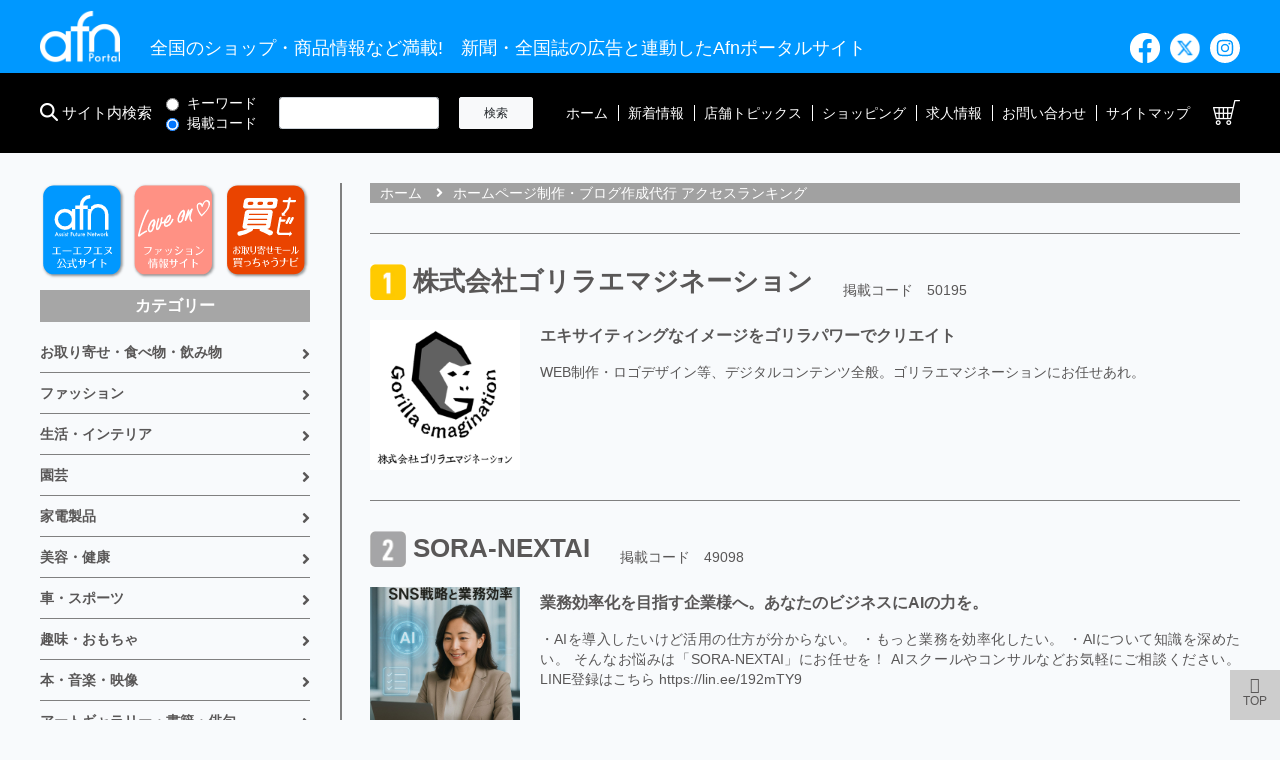

--- FILE ---
content_type: text/html; charset=UTF-8
request_url: https://www.afn.jp/shoplist/ranking/127
body_size: 15941
content:
<!doctype html>
<html lang="ja">
<head>
  <meta charset="utf-8">
  <meta name="viewport" content="width=device-width,initial-scale=1.0" />
  <meta name="csrf-token" content="6AJ1Lx8dD0FsT7BsIa5zUdykYD8bXobDZi6cTrNR">
  <title>ホームページ制作・ブログ作成代行 アクセスランキング Afn ポータルサイト ： 各種新聞・雑誌等の広告と連動した総合情報サイト！</title>
  <meta name="description" content="全国のお得なショップ情報からショッピング・ビジネス・芸術・求人情報 etc... 満載のポータルサイトです！" />
  <link rel=”alternate” hreflang=”ja” href="https://www.afn.jp/shoplist/ranking/127">

  <link rel="apple-touch-icon" sizes="180x180" href="https://www.afn.jp/favicon/apple-touch-icon.png">
  <link rel="icon" type="image/png" sizes="32x32" href="https://www.afn.jp/favicon/favicon-32x32.png">
  <link rel="icon" type="image/png" sizes="16x16" href="https://www.afn.jp/favicon/favicon-16x16.png">
  <link rel="manifest" href="https://www.afn.jp/favicon/site.webmanifest">
  <link rel="mask-icon" href="https://www.afn.jp/favicon/safari-pinned-tab.svg" color="#0098ff">
  <meta name="apple-mobile-web-app-title" content="afn">
  <meta name="application-name" content="afn">
  <meta name="msapplication-TileColor" content="#0098ff">
  <meta name="msapplication-TileImage" content="https://www.afn.jp/favicon/mstile-144x144.png">
  <meta name="msapplication-config" content="https://www.afn.jp/favicon/browserconfig.xml">
  <meta name="theme-color" content="#0098ff">

  <link rel="stylesheet" href="https://www.afn.jp/css/app.css">
  <link rel="stylesheet" href="https://cdnjs.cloudflare.com/ajax/libs/font-awesome/5.15.3/css/all.min.css" />
  <link rel="stylesheet" href="//cdnjs.cloudflare.com/ajax/libs/toastr.js/latest/css/toastr.min.css" />
  <link rel="stylesheet" href="https://www.afn.jp/assets/css/common.css">
  <link rel="stylesheet" href="https://www.afn.jp/assets/css/public.css">
    <link rel="stylesheet" href="https://www.afn.jp/assets/css/shop.css">

  <script src="https://www.afn.jp/js/app.js" defer></script>
  <script src="https://ajax.googleapis.com/ajax/libs/jquery/3.6.0/jquery.min.js"></script>
  <script src="//cdnjs.cloudflare.com/ajax/libs/toastr.js/latest/js/toastr.min.js"></script>
  <script src="https://www.afn.jp/assets/js/viewport.js" defer></script>
<!--
  <script src="https://www.afn.jp/assets/js/run.js" defer></script>
-->
  <script src="https://www.afn.jp/assets/js/common.js" defer></script>
  
</head>

<body>

  <div id="fb-root"></div>
  <script async defer crossorigin="anonymous" src="https://connect.facebook.net/ja_JP/sdk.js#xfbml=1&version=v10.0&appId=3434180046808491&autoLogAppEvents=1" nonce="vQJyXE7N"></script>

  <a id="top" name="top"></a>
  <header>
    <div id="hCont1">
      <div class="inner flex sb">
        <h1 class="Logo">
          <figure>
            <a href="https://www.afn.jp"><img src="https://www.afn.jp/images/common/logo.png" alt="afnロゴ"/></a>
          </figure>
        </h1>

        <h2 id="Seo">全国のショップ・商品情報など満載!　新聞・全国誌の広告と連動したAfnポータルサイト</h2>

        <ul class="sns">
          <li><a href="https://www.facebook.com/Afn.jp/" target="_blank"><img src="https://www.afn.jp/images/common/i_facebook.png" alt="facebook"/></a></li>
          <li><a href="https://twitter.com/afnjp" target="_blank"><img src="https://www.afn.jp/images/common/i_twitter.png" alt="X"/></a></li>
          <li><a href="https://www.instagram.com/afn_ad_official/" target="_blank"><img src="https://www.afn.jp/images/common/i_instagram.svg" alt="instagram"/></a></li>
        </ul>
      </div>
    </div>

    <div id="hCont2">
      <div class="inner flex sb vcenter">
        <form method="GET" action="https://www.afn.jp/search" accept-charset="UTF-8" class="flex formSearch">
          <div id="searchWrap" class="flex vcenter">
            <h2><img src="https://www.afn.jp/images/common/search.png" alt=""/> サイト内検索</h2>
            <div class="searchClass">
              <input checked="checked" name="search_class" type="radio" value="keyword">キーワード<br class="pc">
              <input checked="checked" name="search_class" type="radio" value="code">掲載コード
            </div>
            <input class="form-control searchWord" name="search_word" type="text">
            <input class="btn btn-light btn-sm" type="submit" value="検索">
          </div>
        </form>

        <div id="navArea">
          <nav>
            <ul>
              <li><a href="https://www.afn.jp">ホーム</a></li>
              <li><a href="https://www.afn.jp/shoplist/new">新着情報</a></li>
              <li><a href="https://www.afn.jp/shoplist/topics">店舗トピックス</a></li>
              <li><a href="https://www.afn.jp/shoplist/shopping">ショッピング</a></li>
              <li><a href="https://www.afn.jp/shoplist/job_information">求人情報</a></li>
              <li><a href="https://www.afn.jp/inquiry">お問い合わせ</a></li>
              <li><a href="/page/sitemap">サイトマップ</a></li>
              <li><a href="https://www.afn.jp/cart"><img src="https://www.afn.jp/images/common/cart.png" alt="カート"/></a></li>
            </ul>
          </nav>

          <div class="toggleBtn spMenu">
            <span></span>
            <span></span>
            <span></span>
          </div>

          <div id="Mask"></div>
        </div>
      </div>
    </div>
  </header>
  
<div id="Wrapper" class="Page inner">

  <!-- 左列 -->
  <div class="Side">

  
  <!-- 各サイトリンク -->
  <aside class="sLink">
  <ul class="flex sb">
    <li><a href="https://www.afn-jp.com/" target="_blank"><img src="https://www.afn.jp/images/common/btn_banner_afn.svg" alt="afn"/></a></li>
    <li><a href="https://loveon.jp/" target="_blank"><img src="https://www.afn.jp/images/common/btn_banner_loveon.svg" alt="Love on"/></a></li>
    <li><a href="https://kaunavi.shop/" target="_blank"><img src="https://www.afn.jp/images/common/btn_banner_navi.svg" alt="買っちゃうナビ"/></a></li>

  </ul>
</aside>

  <!-- カテゴリ -->
  <aside class="sCategory menuCategory">
    <h2>カテゴリー</h2>
    <ul>
    <li class="categoryIndent-0">
          
            <a href="https://www.afn.jp/shoplist/category/3" class="categoryShrink ">お取り寄せ・食べ物・飲み物</a>
      <ul>
    <li class="categoryIndent-1">
          
      <a href="https://www.afn.jp/shoplist/category/23" class="">野菜</a>
      </li>
      <li class="categoryIndent-1">
          
      <a href="https://www.afn.jp/shoplist/category/164" class="">果物</a>
      </li>
      <li class="categoryIndent-1">
          
            <a href="https://www.afn.jp/shoplist/category/149" class="categoryShrink ">水産物</a>
      <ul>
    <li class="categoryIndent-2">
          
      <a href="https://www.afn.jp/shoplist/category/266" class="">生鮮</a>
      </li>
      <li class="categoryIndent-2">
          
            <a href="https://www.afn.jp/shoplist/category/265" class="categoryShrink ">加工品</a>
      <ul>
    <li class="categoryIndent-3">
          
      <a href="https://www.afn.jp/shoplist/category/422" class="">干物・乾物</a>
      </li>
      <li class="categoryIndent-3">
          
      <a href="https://www.afn.jp/shoplist/category/423" class="">練物</a>
      </li>
      </ul>
              </li>
      </ul>
              </li>
      <li class="categoryIndent-1">
          
            <a href="https://www.afn.jp/shoplist/category/19" class="categoryShrink ">肉類</a>
      <ul>
    <li class="categoryIndent-2">
          
      <a href="https://www.afn.jp/shoplist/category/269" class="">牛肉</a>
      </li>
      <li class="categoryIndent-2">
          
      <a href="https://www.afn.jp/shoplist/category/270" class="">豚肉</a>
      </li>
      <li class="categoryIndent-2">
          
      <a href="https://www.afn.jp/shoplist/category/271" class="">鶏肉</a>
      </li>
      <li class="categoryIndent-2">
          
      <a href="https://www.afn.jp/shoplist/category/417" class="">その他</a>
      </li>
      <li class="categoryIndent-2">
          
            <a href="https://www.afn.jp/shoplist/category/268" class="categoryShrink ">加工品</a>
      <ul>
    <li class="categoryIndent-3">
          
      <a href="https://www.afn.jp/shoplist/category/263" class="">ハム・ソーセージ</a>
      </li>
      <li class="categoryIndent-3">
          
      <a href="https://www.afn.jp/shoplist/category/420" class="">ハンバーグ</a>
      </li>
      <li class="categoryIndent-3">
          
      <a href="https://www.afn.jp/shoplist/category/419" class="">燻製</a>
      </li>
      <li class="categoryIndent-3">
          
      <a href="https://www.afn.jp/shoplist/category/421" class="">その他</a>
      </li>
      </ul>
              </li>
      </ul>
              </li>
      <li class="categoryIndent-1">
          
            <a href="https://www.afn.jp/shoplist/category/20" class="categoryShrink ">惣菜・加工食品</a>
      <ul>
    <li class="categoryIndent-2">
          
            <a href="https://www.afn.jp/shoplist/category/259" class="categoryShrink ">惣菜・調理品</a>
      <ul>
    <li class="categoryIndent-3">
          
      <a href="https://www.afn.jp/shoplist/category/424" class="">和食</a>
      </li>
      <li class="categoryIndent-3">
          
      <a href="https://www.afn.jp/shoplist/category/425" class="">洋食</a>
      </li>
      <li class="categoryIndent-3">
          
      <a href="https://www.afn.jp/shoplist/category/426" class="">中華</a>
      </li>
      <li class="categoryIndent-3">
          
      <a href="https://www.afn.jp/shoplist/category/427" class="">その他</a>
      </li>
      </ul>
              </li>
      <li class="categoryIndent-2">
          
      <a href="https://www.afn.jp/shoplist/category/262" class="">佃煮</a>
      </li>
      <li class="categoryIndent-2">
          
      <a href="https://www.afn.jp/shoplist/category/206" class="">豆腐・豆製品</a>
      </li>
      <li class="categoryIndent-2">
          
      <a href="https://www.afn.jp/shoplist/category/22" class="">漬け物</a>
      </li>
      <li class="categoryIndent-2">
          
      <a href="https://www.afn.jp/shoplist/category/298" class="">缶詰</a>
      </li>
      <li class="categoryIndent-2">
          
      <a href="https://www.afn.jp/shoplist/category/264" class="">乾物</a>
      </li>
      </ul>
              </li>
      <li class="categoryIndent-1">
          
            <a href="https://www.afn.jp/shoplist/category/21" class="categoryShrink ">卵・乳製品</a>
      <ul>
    <li class="categoryIndent-2">
          
      <a href="https://www.afn.jp/shoplist/category/285" class="">牛乳</a>
      </li>
      <li class="categoryIndent-2">
          
      <a href="https://www.afn.jp/shoplist/category/286" class="">卵</a>
      </li>
      <li class="categoryIndent-2">
          
      <a href="https://www.afn.jp/shoplist/category/287" class="">乳製品</a>
      </li>
      </ul>
              </li>
      <li class="categoryIndent-1">
          
            <a href="https://www.afn.jp/shoplist/category/24" class="categoryShrink ">菓子・デザート</a>
      <ul>
    <li class="categoryIndent-2">
          
      <a href="https://www.afn.jp/shoplist/category/280" class="">和菓子</a>
      </li>
      <li class="categoryIndent-2">
          
      <a href="https://www.afn.jp/shoplist/category/281" class="">洋菓子</a>
      </li>
      <li class="categoryIndent-2">
          
      <a href="https://www.afn.jp/shoplist/category/283" class="">その他</a>
      </li>
      </ul>
              </li>
      <li class="categoryIndent-1">
          
            <a href="https://www.afn.jp/shoplist/category/25" class="categoryShrink ">米・穀類</a>
      <ul>
    <li class="categoryIndent-2">
          
      <a href="https://www.afn.jp/shoplist/category/288" class="">米</a>
      </li>
      <li class="categoryIndent-2">
          
      <a href="https://www.afn.jp/shoplist/category/291" class="">粉類</a>
      </li>
      <li class="categoryIndent-2">
          
      <a href="https://www.afn.jp/shoplist/category/292" class="">米加工品</a>
      </li>
      <li class="categoryIndent-2">
          
      <a href="https://www.afn.jp/shoplist/category/293" class="">豆類</a>
      </li>
      </ul>
              </li>
      <li class="categoryIndent-1">
          
      <a href="https://www.afn.jp/shoplist/category/27" class="">パン</a>
      </li>
      <li class="categoryIndent-1">
          
            <a href="https://www.afn.jp/shoplist/category/40" class="categoryShrink ">麺類</a>
      <ul>
    <li class="categoryIndent-2">
          
      <a href="https://www.afn.jp/shoplist/category/275" class="">うどん</a>
      </li>
      <li class="categoryIndent-2">
          
      <a href="https://www.afn.jp/shoplist/category/276" class="">そば</a>
      </li>
      <li class="categoryIndent-2">
          
      <a href="https://www.afn.jp/shoplist/category/278" class="">パスタ</a>
      </li>
      <li class="categoryIndent-2">
          
      <a href="https://www.afn.jp/shoplist/category/279" class="">ラーメン</a>
      </li>
      <li class="categoryIndent-2">
          
            <a href="https://www.afn.jp/shoplist/category/282" class="categoryShrink ">その他</a>
      <ul>
    <li class="categoryIndent-3">
          
      <a href="https://www.afn.jp/shoplist/category/284" class="">そうめん</a>
      </li>
      <li class="categoryIndent-3">
          
      <a href="https://www.afn.jp/shoplist/category/317" class="">焼きそば</a>
      </li>
      </ul>
              </li>
      </ul>
              </li>
      <li class="categoryIndent-1">
          
      <a href="https://www.afn.jp/shoplist/category/412" class="">ジャム・はちみつ</a>
      </li>
      <li class="categoryIndent-1">
          
      <a href="https://www.afn.jp/shoplist/category/29" class="">調味料・スパイス</a>
      </li>
      <li class="categoryIndent-1">
          
            <a href="https://www.afn.jp/shoplist/category/201" class="categoryShrink ">酒</a>
      <ul>
    <li class="categoryIndent-2">
          
      <a href="https://www.afn.jp/shoplist/category/305" class="">ビール・発泡酒</a>
      </li>
      <li class="categoryIndent-2">
          
            <a href="https://www.afn.jp/shoplist/category/439" class="categoryShrink ">焼酎・日本酒</a>
      <ul>
    <li class="categoryIndent-3">
          
            <a href="https://www.afn.jp/shoplist/category/32" class="categoryShrink ">焼酎</a>
      <ul>
    <li class="categoryIndent-4">
          
      <a href="https://www.afn.jp/shoplist/category/200" class="">泡盛</a>
      </li>
      </ul>
              </li>
      <li class="categoryIndent-3">
          
      <a href="https://www.afn.jp/shoplist/category/33" class="">日本酒</a>
      </li>
      </ul>
              </li>
      <li class="categoryIndent-2">
          
      <a href="https://www.afn.jp/shoplist/category/31" class="">ワイン・洋酒</a>
      </li>
      </ul>
              </li>
      <li class="categoryIndent-1">
          
            <a href="https://www.afn.jp/shoplist/category/202" class="categoryShrink ">飲み物</a>
      <ul>
    <li class="categoryIndent-2">
          
      <a href="https://www.afn.jp/shoplist/category/35" class="">水・ミネラルウォーター</a>
      </li>
      <li class="categoryIndent-2">
          
      <a href="https://www.afn.jp/shoplist/category/413" class="">果実・野菜ジュース</a>
      </li>
      <li class="categoryIndent-2">
          
      <a href="https://www.afn.jp/shoplist/category/37" class="">紅茶・ハーブティー</a>
      </li>
      <li class="categoryIndent-2">
          
      <a href="https://www.afn.jp/shoplist/category/38" class="">コーヒー・ココア</a>
      </li>
      <li class="categoryIndent-2">
          
      <a href="https://www.afn.jp/shoplist/category/39" class="">日本茶・中国茶</a>
      </li>
      </ul>
              </li>
      <li class="categoryIndent-1">
          
            <a href="https://www.afn.jp/shoplist/category/41" class="categoryShrink ">その他</a>
      <ul>
    <li class="categoryIndent-2">
          
      <a href="https://www.afn.jp/shoplist/category/199" class="">名産・特産品</a>
      </li>
      <li class="categoryIndent-2">
          
      <a href="https://www.afn.jp/shoplist/category/191" class="">おつまみ・珍味</a>
      </li>
      </ul>
              </li>
      </ul>
              </li>
      <li class="categoryIndent-0">
          
            <a href="https://www.afn.jp/shoplist/category/1" class="categoryShrink ">ファッション</a>
      <ul>
    <li class="categoryIndent-1">
          
      <a href="https://www.afn.jp/shoplist/category/209" class="">ブランド品</a>
      </li>
      <li class="categoryIndent-1">
          
      <a href="https://www.afn.jp/shoplist/category/42" class="">メンズ</a>
      </li>
      <li class="categoryIndent-1">
          
      <a href="https://www.afn.jp/shoplist/category/43" class="">レディース</a>
      </li>
      <li class="categoryIndent-1">
          
            <a href="https://www.afn.jp/shoplist/category/44" class="categoryShrink ">ベビーキッズ</a>
      <ul>
    <li class="categoryIndent-2">
          
      <a href="https://www.afn.jp/shoplist/category/167" class="">グッズ</a>
      </li>
      <li class="categoryIndent-2">
          
      <a href="https://www.afn.jp/shoplist/category/440" class="">マタニティー</a>
      </li>
      </ul>
              </li>
      <li class="categoryIndent-1">
          
            <a href="https://www.afn.jp/shoplist/category/441" class="categoryShrink ">ルームウェア</a>
      <ul>
    <li class="categoryIndent-2">
          
      <a href="https://www.afn.jp/shoplist/category/45" class="">インナーウェア</a>
      </li>
      <li class="categoryIndent-2">
          
      <a href="https://www.afn.jp/shoplist/category/442" class="">下着・ランジェリー</a>
      </li>
      </ul>
              </li>
      <li class="categoryIndent-1">
          
            <a href="https://www.afn.jp/shoplist/category/53" class="categoryShrink ">ファッション雑貨・小物</a>
      <ul>
    <li class="categoryIndent-2">
          
      <a href="https://www.afn.jp/shoplist/category/48" class="">バッグ</a>
      </li>
      <li class="categoryIndent-2">
          
      <a href="https://www.afn.jp/shoplist/category/49" class="">靴（くつ）</a>
      </li>
      <li class="categoryIndent-2">
          
      <a href="https://www.afn.jp/shoplist/category/52" class="">腕時計･時計</a>
      </li>
      <li class="categoryIndent-2">
          
      <a href="https://www.afn.jp/shoplist/category/51" class="">香水</a>
      </li>
      <li class="categoryIndent-2">
          
            <a href="https://www.afn.jp/shoplist/category/50" class="categoryShrink ">ジュエリー・アクセサリー</a>
      <ul>
    <li class="categoryIndent-3">
          
      <a href="https://www.afn.jp/shoplist/category/352" class="">アクセサリー</a>
      </li>
      <li class="categoryIndent-3">
          
      <a href="https://www.afn.jp/shoplist/category/219" class="">天然石</a>
      </li>
      <li class="categoryIndent-3">
          
      <a href="https://www.afn.jp/shoplist/category/476" class="">ヘアアクセサリー</a>
      </li>
      </ul>
              </li>
      <li class="categoryIndent-2">
          
      <a href="https://www.afn.jp/shoplist/category/336" class="">帽子</a>
      </li>
      <li class="categoryIndent-2">
          
      <a href="https://www.afn.jp/shoplist/category/224" class="">ウィッグ・つけ毛</a>
      </li>
      </ul>
              </li>
      <li class="categoryIndent-1">
          
            <a href="https://www.afn.jp/shoplist/category/54" class="categoryShrink ">その他</a>
      <ul>
    <li class="categoryIndent-2">
          
      <a href="https://www.afn.jp/shoplist/category/460" class="">アウトレット</a>
      </li>
      <li class="categoryIndent-2">
          
      <a href="https://www.afn.jp/shoplist/category/493" class="">古着</a>
      </li>
      <li class="categoryIndent-2">
          
      <a href="https://www.afn.jp/shoplist/category/471" class="">買い取り</a>
      </li>
      <li class="categoryIndent-2">
          
      <a href="https://www.afn.jp/shoplist/category/462" class="">修理</a>
      </li>
      <li class="categoryIndent-2">
          
      <a href="https://www.afn.jp/shoplist/category/47" class="">和服・和風</a>
      </li>
      <li class="categoryIndent-2">
          
      <a href="https://www.afn.jp/shoplist/category/443" class="">スーツ・ドレス</a>
      </li>
      <li class="categoryIndent-2">
          
      <a href="https://www.afn.jp/shoplist/category/475" class="">フォーマル</a>
      </li>
      <li class="categoryIndent-2">
          
      <a href="https://www.afn.jp/shoplist/category/444" class="">水着・スポーツウェア</a>
      </li>
      <li class="categoryIndent-2">
          
      <a href="https://www.afn.jp/shoplist/category/480" class="">コスチューム・衣装</a>
      </li>
      <li class="categoryIndent-2">
          
      <a href="https://www.afn.jp/shoplist/category/242" class="">ハワイアン</a>
      </li>
      <li class="categoryIndent-2">
          
      <a href="https://www.afn.jp/shoplist/category/46" class="">カジュアル</a>
      </li>
      <li class="categoryIndent-2">
          
      <a href="https://www.afn.jp/shoplist/category/225" class="">オリジナルグッズ</a>
      </li>
      </ul>
              </li>
      </ul>
              </li>
      <li class="categoryIndent-0">
          
            <a href="https://www.afn.jp/shoplist/category/4" class="categoryShrink ">生活・インテリア</a>
      <ul>
    <li class="categoryIndent-1">
          
            <a href="https://www.afn.jp/shoplist/category/56" class="categoryShrink ">生活雑貨</a>
      <ul>
    <li class="categoryIndent-2">
          
            <a href="https://www.afn.jp/shoplist/category/408" class="categoryShrink ">キッチン用品</a>
      <ul>
    <li class="categoryIndent-3">
          
      <a href="https://www.afn.jp/shoplist/category/410" class="">食器・ガラス製品</a>
      </li>
      <li class="categoryIndent-3">
          
      <a href="https://www.afn.jp/shoplist/category/57" class="">調理用具</a>
      </li>
      </ul>
              </li>
      <li class="categoryIndent-2">
          
      <a href="https://www.afn.jp/shoplist/category/448" class="">バス用品</a>
      </li>
      <li class="categoryIndent-2">
          
      <a href="https://www.afn.jp/shoplist/category/320" class="">洗剤</a>
      </li>
      <li class="categoryIndent-2">
          
      <a href="https://www.afn.jp/shoplist/category/409" class="">消臭・除菌</a>
      </li>
      <li class="categoryIndent-2">
          
      <a href="https://www.afn.jp/shoplist/category/227" class="">ハンドメイド雑貨</a>
      </li>
      <li class="categoryIndent-2">
          
      <a href="https://www.afn.jp/shoplist/category/222" class="">陶器</a>
      </li>
      <li class="categoryIndent-2">
          
      <a href="https://www.afn.jp/shoplist/category/210" class="">アロマ・お香</a>
      </li>
      <li class="categoryIndent-2">
          
      <a href="https://www.afn.jp/shoplist/category/59" class="">日曜大工・作業用品</a>
      </li>
      <li class="categoryIndent-2">
          
      <a href="https://www.afn.jp/shoplist/category/60" class="">手芸・クラフト</a>
      </li>
      <li class="categoryIndent-2">
          
      <a href="https://www.afn.jp/shoplist/category/61" class="">文房具</a>
      </li>
      </ul>
              </li>
      <li class="categoryIndent-1">
          
            <a href="https://www.afn.jp/shoplist/category/55" class="categoryShrink ">インテリア</a>
      <ul>
    <li class="categoryIndent-2">
          
      <a href="https://www.afn.jp/shoplist/category/354" class="">家具・寝具</a>
      </li>
      <li class="categoryIndent-2">
          
      <a href="https://www.afn.jp/shoplist/category/453" class="">ペット・インテリア</a>
      </li>
      <li class="categoryIndent-2">
          
      <a href="https://www.afn.jp/shoplist/category/355" class="">インテリア雑貨</a>
      </li>
      <li class="categoryIndent-2">
          
      <a href="https://www.afn.jp/shoplist/category/310" class="">ガラス製品</a>
      </li>
      <li class="categoryIndent-2">
          
      <a href="https://www.afn.jp/shoplist/category/307" class="">伝統工芸</a>
      </li>
      <li class="categoryIndent-2">
          
      <a href="https://www.afn.jp/shoplist/category/221" class="">風水グッズ</a>
      </li>
      </ul>
              </li>
      <li class="categoryIndent-1">
          
            <a href="https://www.afn.jp/shoplist/category/58" class="categoryShrink ">住宅</a>
      <ul>
    <li class="categoryIndent-2">
          
      <a href="https://www.afn.jp/shoplist/category/399" class="">リフォーム</a>
      </li>
      <li class="categoryIndent-2">
          
      <a href="https://www.afn.jp/shoplist/category/340" class="">清掃用品</a>
      </li>
      <li class="categoryIndent-2">
          
      <a href="https://www.afn.jp/shoplist/category/214" class="">節水</a>
      </li>
      <li class="categoryIndent-2">
          
      <a href="https://www.afn.jp/shoplist/category/168" class="">防災用品</a>
      </li>
      </ul>
              </li>
      <li class="categoryIndent-1">
          
      <a href="https://www.afn.jp/shoplist/category/342" class="">防犯・セキュリティー</a>
      </li>
      <li class="categoryIndent-1">
          
            <a href="https://www.afn.jp/shoplist/category/318" class="categoryShrink ">絵画・アート</a>
      <ul>
    <li class="categoryIndent-2">
          
      <a href="https://www.afn.jp/shoplist/category/319" class="">古美術販売・買取</a>
      </li>
      <li class="categoryIndent-2">
          
      <a href="https://www.afn.jp/shoplist/category/344" class="">画材</a>
      </li>
      <li class="categoryIndent-2">
          
      <a href="https://www.afn.jp/shoplist/category/299" class="">絵画販売</a>
      </li>
      </ul>
              </li>
      <li class="categoryIndent-1">
          
            <a href="https://www.afn.jp/shoplist/category/180" class="categoryShrink ">冠婚葬祭</a>
      <ul>
    <li class="categoryIndent-2">
          
      <a href="https://www.afn.jp/shoplist/category/447" class="">ブライダル</a>
      </li>
      <li class="categoryIndent-2">
          
      <a href="https://www.afn.jp/shoplist/category/445" class="">仏壇・仏具</a>
      </li>
      </ul>
              </li>
      <li class="categoryIndent-1">
          
            <a href="https://www.afn.jp/shoplist/category/188" class="categoryShrink ">ギフト</a>
      <ul>
    <li class="categoryIndent-2">
          
      <a href="https://www.afn.jp/shoplist/category/463" class="">バルーン</a>
      </li>
      </ul>
              </li>
      <li class="categoryIndent-1">
          
      <a href="https://www.afn.jp/shoplist/category/213" class="">デコレーショングッズ</a>
      </li>
      <li class="categoryIndent-1">
          
      <a href="https://www.afn.jp/shoplist/category/306" class="">メモリアル</a>
      </li>
      <li class="categoryIndent-1">
          
            <a href="https://www.afn.jp/shoplist/category/63" class="categoryShrink ">その他</a>
      <ul>
    <li class="categoryIndent-2">
          
      <a href="https://www.afn.jp/shoplist/category/339" class="">ECO</a>
      </li>
      </ul>
              </li>
      </ul>
              </li>
      <li class="categoryIndent-0">
          
            <a href="https://www.afn.jp/shoplist/category/9" class="categoryShrink ">園芸</a>
      <ul>
    <li class="categoryIndent-1">
          
      <a href="https://www.afn.jp/shoplist/category/91" class="">花</a>
      </li>
      <li class="categoryIndent-1">
          
      <a href="https://www.afn.jp/shoplist/category/229" class="">プリザーブドフラワー</a>
      </li>
      <li class="categoryIndent-1">
          
      <a href="https://www.afn.jp/shoplist/category/92" class="">ガーデニング</a>
      </li>
      <li class="categoryIndent-1">
          
      <a href="https://www.afn.jp/shoplist/category/304" class="">盆栽</a>
      </li>
      <li class="categoryIndent-1">
          
      <a href="https://www.afn.jp/shoplist/category/93" class="">観葉植物</a>
      </li>
      <li class="categoryIndent-1">
          
      <a href="https://www.afn.jp/shoplist/category/94" class="">造花</a>
      </li>
      <li class="categoryIndent-1">
          
      <a href="https://www.afn.jp/shoplist/category/95" class="">植木</a>
      </li>
      <li class="categoryIndent-1">
          
            <a href="https://www.afn.jp/shoplist/category/96" class="categoryShrink ">その他</a>
      <ul>
    <li class="categoryIndent-2">
          
      <a href="https://www.afn.jp/shoplist/category/467" class="">家庭菜園</a>
      </li>
      <li class="categoryIndent-2">
          
      <a href="https://www.afn.jp/shoplist/category/464" class="">造園</a>
      </li>
      <li class="categoryIndent-2">
          
      <a href="https://www.afn.jp/shoplist/category/484" class="">教室・レッスン</a>
      </li>
      </ul>
              </li>
      </ul>
              </li>
      <li class="categoryIndent-0">
          
            <a href="https://www.afn.jp/shoplist/category/10" class="categoryShrink ">家電製品</a>
      <ul>
    <li class="categoryIndent-1">
          
      <a href="https://www.afn.jp/shoplist/category/303" class="">テレビ・映像関係</a>
      </li>
      <li class="categoryIndent-1">
          
            <a href="https://www.afn.jp/shoplist/category/189" class="categoryShrink ">パソコン</a>
      <ul>
    <li class="categoryIndent-2">
          
      <a href="https://www.afn.jp/shoplist/category/295" class="">システム・ソフト</a>
      </li>
      <li class="categoryIndent-2">
          
      <a href="https://www.afn.jp/shoplist/category/247" class="">中古品</a>
      </li>
      </ul>
              </li>
      <li class="categoryIndent-1">
          
            <a href="https://www.afn.jp/shoplist/category/308" class="categoryShrink ">プリンター・コピー機</a>
      <ul>
    <li class="categoryIndent-2">
          
      <a href="https://www.afn.jp/shoplist/category/309" class="">リサイクルトナー</a>
      </li>
      </ul>
              </li>
      <li class="categoryIndent-1">
          
      <a href="https://www.afn.jp/shoplist/category/98" class="">電話FAX</a>
      </li>
      <li class="categoryIndent-1">
          
            <a href="https://www.afn.jp/shoplist/category/99" class="categoryShrink ">スマートフォン・携帯グッズ</a>
      <ul>
    <li class="categoryIndent-2">
          
      <a href="https://www.afn.jp/shoplist/category/479" class="">ストラップ・キーホルダー</a>
      </li>
      </ul>
              </li>
      <li class="categoryIndent-1">
          
      <a href="https://www.afn.jp/shoplist/category/254" class="">オーディオ</a>
      </li>
      <li class="categoryIndent-1">
          
      <a href="https://www.afn.jp/shoplist/category/100" class="">冷蔵庫・調理用家電</a>
      </li>
      <li class="categoryIndent-1">
          
      <a href="https://www.afn.jp/shoplist/category/101" class="">掃除機・洗濯機</a>
      </li>
      <li class="categoryIndent-1">
          
      <a href="https://www.afn.jp/shoplist/category/102" class="">冷房・暖房器具</a>
      </li>
      <li class="categoryIndent-1">
          
      <a href="https://www.afn.jp/shoplist/category/104" class="">カメラ</a>
      </li>
      <li class="categoryIndent-1">
          
            <a href="https://www.afn.jp/shoplist/category/105" class="categoryShrink ">その他</a>
      <ul>
    <li class="categoryIndent-2">
          
      <a href="https://www.afn.jp/shoplist/category/481" class="">修理・買い取り</a>
      </li>
      <li class="categoryIndent-2">
          
      <a href="https://www.afn.jp/shoplist/category/483" class="">アプリ</a>
      </li>
      </ul>
              </li>
      </ul>
              </li>
      <li class="categoryIndent-0">
          
            <a href="https://www.afn.jp/shoplist/category/5" class="categoryShrink ">美容・健康</a>
      <ul>
    <li class="categoryIndent-1">
          
      <a href="https://www.afn.jp/shoplist/category/66" class="">介護・福祉</a>
      </li>
      <li class="categoryIndent-1">
          
            <a href="https://www.afn.jp/shoplist/category/403" class="categoryShrink ">健康</a>
      <ul>
    <li class="categoryIndent-2">
          
      <a href="https://www.afn.jp/shoplist/category/330" class="">健康情報</a>
      </li>
      <li class="categoryIndent-2">
          
      <a href="https://www.afn.jp/shoplist/category/491" class="">病院・クリニック</a>
      </li>
      <li class="categoryIndent-2">
          
      <a href="https://www.afn.jp/shoplist/category/457" class="">産婦人科・助産院</a>
      </li>
      <li class="categoryIndent-2">
          
      <a href="https://www.afn.jp/shoplist/category/455" class="">整骨・鍼灸・接骨</a>
      </li>
      <li class="categoryIndent-2">
          
      <a href="https://www.afn.jp/shoplist/category/456" class="">マッサージ・整体・カイロプラクティック</a>
      </li>
      <li class="categoryIndent-2">
          
      <a href="https://www.afn.jp/shoplist/category/477" class="">気功・整体</a>
      </li>
      <li class="categoryIndent-2">
          
            <a href="https://www.afn.jp/shoplist/category/65" class="categoryShrink ">健康食品</a>
      <ul>
    <li class="categoryIndent-3">
          
      <a href="https://www.afn.jp/shoplist/category/407" class="">サプリメント</a>
      </li>
      </ul>
              </li>
      <li class="categoryIndent-2">
          
      <a href="https://www.afn.jp/shoplist/category/150" class="">健康用品</a>
      </li>
      <li class="categoryIndent-2">
          
      <a href="https://www.afn.jp/shoplist/category/68" class="">医薬品</a>
      </li>
      <li class="categoryIndent-2">
          
      <a href="https://www.afn.jp/shoplist/category/241" class="">禁煙用品</a>
      </li>
      <li class="categoryIndent-2">
          
      <a href="https://www.afn.jp/shoplist/category/405" class="">メガネ・コンタクト用品</a>
      </li>
      <li class="categoryIndent-2">
          
      <a href="https://www.afn.jp/shoplist/category/404" class="">カウンセリング・セミナー</a>
      </li>
      <li class="categoryIndent-2">
          
      <a href="https://www.afn.jp/shoplist/category/69" class="">その他</a>
      </li>
      </ul>
              </li>
      <li class="categoryIndent-1">
          
            <a href="https://www.afn.jp/shoplist/category/400" class="categoryShrink ">美容</a>
      <ul>
    <li class="categoryIndent-2">
          
      <a href="https://www.afn.jp/shoplist/category/64" class="">メイクアップ・小物</a>
      </li>
      <li class="categoryIndent-2">
          
      <a href="https://www.afn.jp/shoplist/category/401" class="">スキンケア</a>
      </li>
      <li class="categoryIndent-2">
          
      <a href="https://www.afn.jp/shoplist/category/406" class="">ボディケア</a>
      </li>
      <li class="categoryIndent-2">
          
            <a href="https://www.afn.jp/shoplist/category/255" class="categoryShrink ">ヘアケア</a>
      <ul>
    <li class="categoryIndent-3">
          
      <a href="https://www.afn.jp/shoplist/category/237" class="">発毛・育毛剤</a>
      </li>
      </ul>
              </li>
      <li class="categoryIndent-2">
          
      <a href="https://www.afn.jp/shoplist/category/450" class="">ネイル</a>
      </li>
      <li class="categoryIndent-2">
          
      <a href="https://www.afn.jp/shoplist/category/67" class="">ダイエット</a>
      </li>
      <li class="categoryIndent-2">
          
            <a href="https://www.afn.jp/shoplist/category/402" class="categoryShrink ">その他</a>
      <ul>
    <li class="categoryIndent-3">
          
      <a href="https://www.afn.jp/shoplist/category/486" class="">サロン</a>
      </li>
      <li class="categoryIndent-3">
          
      <a href="https://www.afn.jp/shoplist/category/459" class="">エステ</a>
      </li>
      <li class="categoryIndent-3">
          
      <a href="https://www.afn.jp/shoplist/category/485" class="">まつげケア・まつげエクステ</a>
      </li>
      <li class="categoryIndent-3">
          
      <a href="https://www.afn.jp/shoplist/category/461" class="">美容矯正</a>
      </li>
      </ul>
              </li>
      </ul>
              </li>
      </ul>
              </li>
      <li class="categoryIndent-0">
          
            <a href="https://www.afn.jp/shoplist/category/6" class="categoryShrink ">車・スポーツ</a>
      <ul>
    <li class="categoryIndent-1">
          
            <a href="https://www.afn.jp/shoplist/category/428" class="categoryShrink ">スポーツ</a>
      <ul>
    <li class="categoryIndent-2">
          
      <a href="https://www.afn.jp/shoplist/category/345" class="">バスケットボール</a>
      </li>
      <li class="categoryIndent-2">
          
      <a href="https://www.afn.jp/shoplist/category/430" class="">自転車</a>
      </li>
      <li class="categoryIndent-2">
          
      <a href="https://www.afn.jp/shoplist/category/169" class="">野球</a>
      </li>
      <li class="categoryIndent-2">
          
      <a href="https://www.afn.jp/shoplist/category/170" class="">サッカー</a>
      </li>
      <li class="categoryIndent-2">
          
      <a href="https://www.afn.jp/shoplist/category/300" class="">テニス</a>
      </li>
      <li class="categoryIndent-2">
          
      <a href="https://www.afn.jp/shoplist/category/76" class="">ゴルフ</a>
      </li>
      <li class="categoryIndent-2">
          
      <a href="https://www.afn.jp/shoplist/category/212" class="">スポーツ関連用品</a>
      </li>
      <li class="categoryIndent-2">
          
      <a href="https://www.afn.jp/shoplist/category/74" class="">マリンスポーツ</a>
      </li>
      <li class="categoryIndent-2">
          
      <a href="https://www.afn.jp/shoplist/category/78" class="">その他</a>
      </li>
      </ul>
              </li>
      <li class="categoryIndent-1">
          
            <a href="https://www.afn.jp/shoplist/category/429" class="categoryShrink ">車・バイク</a>
      <ul>
    <li class="categoryIndent-2">
          
            <a href="https://www.afn.jp/shoplist/category/70" class="categoryShrink ">車</a>
      <ul>
    <li class="categoryIndent-3">
          
      <a href="https://www.afn.jp/shoplist/category/411" class="">レンタカー</a>
      </li>
      <li class="categoryIndent-3">
          
      <a href="https://www.afn.jp/shoplist/category/329" class="">売買</a>
      </li>
      <li class="categoryIndent-3">
          
      <a href="https://www.afn.jp/shoplist/category/195" class="">カー用品</a>
      </li>
      </ul>
              </li>
      <li class="categoryIndent-2">
          
      <a href="https://www.afn.jp/shoplist/category/71" class="">バイク</a>
      </li>
      </ul>
              </li>
      <li class="categoryIndent-1">
          
            <a href="https://www.afn.jp/shoplist/category/197" class="categoryShrink ">釣り</a>
      <ul>
    <li class="categoryIndent-2">
          
      <a href="https://www.afn.jp/shoplist/category/431" class="">釣り船</a>
      </li>
      <li class="categoryIndent-2">
          
      <a href="https://www.afn.jp/shoplist/category/234" class="">釣具</a>
      </li>
      </ul>
              </li>
      <li class="categoryIndent-1">
          
      <a href="https://www.afn.jp/shoplist/category/73" class="">アウトドア</a>
      </li>
      </ul>
              </li>
      <li class="categoryIndent-0">
          
            <a href="https://www.afn.jp/shoplist/category/7" class="categoryShrink ">趣味・おもちゃ</a>
      <ul>
    <li class="categoryIndent-1">
          
            <a href="https://www.afn.jp/shoplist/category/82" class="categoryShrink ">ペット・ペットグッズ</a>
      <ul>
    <li class="categoryIndent-2">
          
      <a href="https://www.afn.jp/shoplist/category/432" class="">犬・猫・小動物</a>
      </li>
      <li class="categoryIndent-2">
          
      <a href="https://www.afn.jp/shoplist/category/436" class="">ペットグッズ</a>
      </li>
      <li class="categoryIndent-2">
          
      <a href="https://www.afn.jp/shoplist/category/434" class="">魚・アクアリウム用品</a>
      </li>
      <li class="categoryIndent-2">
          
      <a href="https://www.afn.jp/shoplist/category/433" class="">昆虫</a>
      </li>
      <li class="categoryIndent-2">
          
            <a href="https://www.afn.jp/shoplist/category/435" class="categoryShrink ">その他</a>
      <ul>
    <li class="categoryIndent-3">
          
      <a href="https://www.afn.jp/shoplist/category/469" class="">ペット・病院</a>
      </li>
      <li class="categoryIndent-3">
          
      <a href="https://www.afn.jp/shoplist/category/240" class="">しつけ・訓練所</a>
      </li>
      </ul>
              </li>
      </ul>
              </li>
      <li class="categoryIndent-1">
          
            <a href="https://www.afn.jp/shoplist/category/79" class="categoryShrink ">おもちゃ</a>
      <ul>
    <li class="categoryIndent-2">
          
      <a href="https://www.afn.jp/shoplist/category/239" class="">木のおもちゃ</a>
      </li>
      </ul>
              </li>
      <li class="categoryIndent-1">
          
            <a href="https://www.afn.jp/shoplist/category/80" class="categoryShrink ">ゲーム</a>
      <ul>
    <li class="categoryIndent-2">
          
      <a href="https://www.afn.jp/shoplist/category/238" class="">テレビゲーム・パーツ</a>
      </li>
      </ul>
              </li>
      <li class="categoryIndent-1">
          
            <a href="https://www.afn.jp/shoplist/category/81" class="categoryShrink ">ホビー（趣味）・コレクション</a>
      <ul>
    <li class="categoryIndent-2">
          
      <a href="https://www.afn.jp/shoplist/category/181" class="">刀剣</a>
      </li>
      <li class="categoryIndent-2">
          
      <a href="https://www.afn.jp/shoplist/category/218" class="">鉄道模型</a>
      </li>
      </ul>
              </li>
      <li class="categoryIndent-1">
          
      <a href="https://www.afn.jp/shoplist/category/84" class="">その他</a>
      </li>
      </ul>
              </li>
      <li class="categoryIndent-0">
          
            <a href="https://www.afn.jp/shoplist/category/8" class="categoryShrink ">本・音楽・映像</a>
      <ul>
    <li class="categoryIndent-1">
          
      <a href="https://www.afn.jp/shoplist/category/226" class="">新聞・雑誌出版</a>
      </li>
      <li class="categoryIndent-1">
          
            <a href="https://www.afn.jp/shoplist/category/231" class="categoryShrink ">写真</a>
      <ul>
    <li class="categoryIndent-2">
          
      <a href="https://www.afn.jp/shoplist/category/232" class="">DVD・カレンダー製作</a>
      </li>
      <li class="categoryIndent-2">
          
      <a href="https://www.afn.jp/shoplist/category/233" class="">記念品</a>
      </li>
      </ul>
              </li>
      <li class="categoryIndent-1">
          
      <a href="https://www.afn.jp/shoplist/category/175" class="">創作書道</a>
      </li>
      <li class="categoryIndent-1">
          
            <a href="https://www.afn.jp/shoplist/category/165" class="categoryShrink ">印刷・デザイン</a>
      <ul>
    <li class="categoryIndent-2">
          
      <a href="https://www.afn.jp/shoplist/category/328" class="">写真素材</a>
      </li>
      <li class="categoryIndent-2">
          
      <a href="https://www.afn.jp/shoplist/category/258" class="">似顔絵</a>
      </li>
      </ul>
              </li>
      <li class="categoryIndent-1">
          
      <a href="https://www.afn.jp/shoplist/category/90" class="">カレンダー・ポスター</a>
      </li>
      <li class="categoryIndent-1">
          
            <a href="https://www.afn.jp/shoplist/category/85" class="categoryShrink ">本</a>
      <ul>
    <li class="categoryIndent-2">
          
      <a href="https://www.afn.jp/shoplist/category/162" class="">電子書籍（E-BOOK）</a>
      </li>
      <li class="categoryIndent-2">
          
      <a href="https://www.afn.jp/shoplist/category/220" class="">古本販売・買取</a>
      </li>
      </ul>
              </li>
      <li class="categoryIndent-1">
          
            <a href="https://www.afn.jp/shoplist/category/248" class="categoryShrink ">音楽</a>
      <ul>
    <li class="categoryIndent-2">
          
      <a href="https://www.afn.jp/shoplist/category/89" class="">楽器</a>
      </li>
      <li class="categoryIndent-2">
          
      <a href="https://www.afn.jp/shoplist/category/253" class="">カラオケ</a>
      </li>
      </ul>
              </li>
      <li class="categoryIndent-1">
          
      <a href="https://www.afn.jp/shoplist/category/87" class="">CD・カセット・レコード</a>
      </li>
      <li class="categoryIndent-1">
          
      <a href="https://www.afn.jp/shoplist/category/88" class="">ビデオ・DVD・LD</a>
      </li>
      <li class="categoryIndent-1">
          
      <a href="https://www.afn.jp/shoplist/category/163" class="">その他</a>
      </li>
      </ul>
              </li>
      <li class="categoryIndent-0">
          
            <a href="https://www.afn.jp/shoplist/category/15" class="categoryShrink ">アートギャラリー・書籍・俳句</a>
      <ul>
    <li class="categoryIndent-1">
          
      <a href="https://www.afn.jp/shoplist/category/176" class="">写真</a>
      </li>
      <li class="categoryIndent-1">
          
      <a href="https://www.afn.jp/shoplist/category/510" class="">書籍</a>
      </li>
      <li class="categoryIndent-1">
          
      <a href="https://www.afn.jp/shoplist/category/177" class="">水墨画</a>
      </li>
      <li class="categoryIndent-1">
          
      <a href="https://www.afn.jp/shoplist/category/178" class="">洋画</a>
      </li>
      <li class="categoryIndent-1">
          
      <a href="https://www.afn.jp/shoplist/category/179" class="">絵画</a>
      </li>
      <li class="categoryIndent-1">
          
      <a href="https://www.afn.jp/shoplist/category/182" class="">和紙画</a>
      </li>
      <li class="categoryIndent-1">
          
      <a href="https://www.afn.jp/shoplist/category/183" class="">人形美術</a>
      </li>
      <li class="categoryIndent-1">
          
      <a href="https://www.afn.jp/shoplist/category/184" class="">俳画</a>
      </li>
      <li class="categoryIndent-1">
          
      <a href="https://www.afn.jp/shoplist/category/185" class="">パステル画</a>
      </li>
      <li class="categoryIndent-1">
          
      <a href="https://www.afn.jp/shoplist/category/186" class="">色鉛筆画</a>
      </li>
      <li class="categoryIndent-1">
          
      <a href="https://www.afn.jp/shoplist/category/187" class="">鉛筆画</a>
      </li>
      <li class="categoryIndent-1">
          
      <a href="https://www.afn.jp/shoplist/category/128" class="">日本画</a>
      </li>
      <li class="categoryIndent-1">
          
      <a href="https://www.afn.jp/shoplist/category/129" class="">彫刻</a>
      </li>
      <li class="categoryIndent-1">
          
      <a href="https://www.afn.jp/shoplist/category/130" class="">立体アート</a>
      </li>
      <li class="categoryIndent-1">
          
      <a href="https://www.afn.jp/shoplist/category/131" class="">版画</a>
      </li>
      <li class="categoryIndent-1">
          
      <a href="https://www.afn.jp/shoplist/category/132" class="">書道</a>
      </li>
      <li class="categoryIndent-1">
          
      <a href="https://www.afn.jp/shoplist/category/133" class="">文芸</a>
      </li>
      <li class="categoryIndent-1">
          
      <a href="https://www.afn.jp/shoplist/category/134" class="">工芸</a>
      </li>
      <li class="categoryIndent-1">
          
      <a href="https://www.afn.jp/shoplist/category/135" class="">陶芸</a>
      </li>
      <li class="categoryIndent-1">
          
      <a href="https://www.afn.jp/shoplist/category/136" class="">染織</a>
      </li>
      <li class="categoryIndent-1">
          
      <a href="https://www.afn.jp/shoplist/category/137" class="">デザイン</a>
      </li>
      <li class="categoryIndent-1">
          
      <a href="https://www.afn.jp/shoplist/category/138" class="">イラストレーション</a>
      </li>
      <li class="categoryIndent-1">
          
      <a href="https://www.afn.jp/shoplist/category/139" class="">CGアート</a>
      </li>
      <li class="categoryIndent-1">
          
      <a href="https://www.afn.jp/shoplist/category/140" class="">フラワーアート</a>
      </li>
      <li class="categoryIndent-1">
          
      <a href="https://www.afn.jp/shoplist/category/141" class="">押し花</a>
      </li>
      <li class="categoryIndent-1">
          
      <a href="https://www.afn.jp/shoplist/category/142" class="">ジュエリーアート</a>
      </li>
      <li class="categoryIndent-1">
          
      <a href="https://www.afn.jp/shoplist/category/143" class="">トールペイント</a>
      </li>
      <li class="categoryIndent-1">
          
      <a href="https://www.afn.jp/shoplist/category/144" class="">パッチワーク</a>
      </li>
      <li class="categoryIndent-1">
          
      <a href="https://www.afn.jp/shoplist/category/145" class="">キルティング</a>
      </li>
      <li class="categoryIndent-1">
          
      <a href="https://www.afn.jp/shoplist/category/146" class="">ポップアート</a>
      </li>
      <li class="categoryIndent-1">
          
      <a href="https://www.afn.jp/shoplist/category/147" class="">現代アート</a>
      </li>
      <li class="categoryIndent-1">
          
      <a href="https://www.afn.jp/shoplist/category/148" class="">インスタレーション</a>
      </li>
      </ul>
              </li>
      <li class="categoryIndent-0">
          
            <a href="https://www.afn.jp/shoplist/category/12" class="categoryShrink ">観光・旅行・チケット</a>
      <ul>
    <li class="categoryIndent-1">
          
      <a href="https://www.afn.jp/shoplist/category/211" class="">旅行</a>
      </li>
      <li class="categoryIndent-1">
          
      <a href="https://www.afn.jp/shoplist/category/151" class="">旅館</a>
      </li>
      <li class="categoryIndent-1">
          
      <a href="https://www.afn.jp/shoplist/category/112" class="">ホテル</a>
      </li>
      <li class="categoryIndent-1">
          
      <a href="https://www.afn.jp/shoplist/category/113" class="">温泉宿</a>
      </li>
      <li class="categoryIndent-1">
          
      <a href="https://www.afn.jp/shoplist/category/236" class="">民宿・ペンション</a>
      </li>
      <li class="categoryIndent-1">
          
      <a href="https://www.afn.jp/shoplist/category/244" class="">貸別荘コテージ・コンドミニアム</a>
      </li>
      <li class="categoryIndent-1">
          
      <a href="https://www.afn.jp/shoplist/category/257" class="">短期賃貸マンション・ゲストハウス</a>
      </li>
      <li class="categoryIndent-1">
          
      <a href="https://www.afn.jp/shoplist/category/495" class="">イベント情報</a>
      </li>
      <li class="categoryIndent-1">
          
      <a href="https://www.afn.jp/shoplist/category/114" class="">ツアー・コンサート</a>
      </li>
      <li class="categoryIndent-1">
          
      <a href="https://www.afn.jp/shoplist/category/235" class="">チケット売買</a>
      </li>
      <li class="categoryIndent-1">
          
      <a href="https://www.afn.jp/shoplist/category/492" class="">オーディション</a>
      </li>
      <li class="categoryIndent-1">
          
      <a href="https://www.afn.jp/shoplist/category/470" class="">寺・神社</a>
      </li>
      <li class="categoryIndent-1">
          
      <a href="https://www.afn.jp/shoplist/category/458" class="">カフェ・喫茶店</a>
      </li>
      </ul>
              </li>
      <li class="categoryIndent-0">
          
            <a href="https://www.afn.jp/shoplist/category/13" class="categoryShrink ">求人・ビジネス・サービス・教育・資格</a>
      <ul>
    <li class="categoryIndent-1">
          
            <a href="https://www.afn.jp/shoplist/category/117" class="categoryShrink ">ビジネス関連サービス</a>
      <ul>
    <li class="categoryIndent-2">
          
      <a href="https://www.afn.jp/shoplist/category/454" class="">レンタル</a>
      </li>
      </ul>
              </li>
      <li class="categoryIndent-1">
          
            <a href="https://www.afn.jp/shoplist/category/217" class="categoryShrink ">業務用品</a>
      <ul>
    <li class="categoryIndent-2">
          
      <a href="https://www.afn.jp/shoplist/category/193" class="">オフィス用品</a>
      </li>
      <li class="categoryIndent-2">
          
      <a href="https://www.afn.jp/shoplist/category/396" class="">農機</a>
      </li>
      <li class="categoryIndent-2">
          
      <a href="https://www.afn.jp/shoplist/category/359" class="">重機</a>
      </li>
      <li class="categoryIndent-2">
          
      <a href="https://www.afn.jp/shoplist/category/327" class="">リサイクル</a>
      </li>
      </ul>
              </li>
      <li class="categoryIndent-1">
          
      <a href="https://www.afn.jp/shoplist/category/120" class="">サイドビジネス</a>
      </li>
      <li class="categoryIndent-1">
          
      <a href="https://www.afn.jp/shoplist/category/360" class="">就職</a>
      </li>
      <li class="categoryIndent-1">
          
            <a href="https://www.afn.jp/shoplist/category/301" class="categoryShrink ">募集</a>
      <ul>
    <li class="categoryIndent-2">
          
      <a href="https://www.afn.jp/shoplist/category/362" class="">懸賞</a>
      </li>
      <li class="categoryIndent-2">
          
      <a href="https://www.afn.jp/shoplist/category/347" class="">オーナー募集</a>
      </li>
      <li class="categoryIndent-2">
          
      <a href="https://www.afn.jp/shoplist/category/321" class="">学生募集</a>
      </li>
      <li class="categoryIndent-2">
          
      <a href="https://www.afn.jp/shoplist/category/302" class="">出資募集</a>
      </li>
      <li class="categoryIndent-2">
          
      <a href="https://www.afn.jp/shoplist/category/121" class="">人材募集</a>
      </li>
      <li class="categoryIndent-2">
          
            <a href="https://www.afn.jp/shoplist/category/119" class="categoryShrink ">代理店募集</a>
      <ul>
    <li class="categoryIndent-3">
          
      <a href="https://www.afn.jp/shoplist/category/204" class="">フランチャイズ</a>
      </li>
      </ul>
              </li>
      </ul>
              </li>
      <li class="categoryIndent-1">
          
      <a href="https://www.afn.jp/shoplist/category/127" class="">ホームページ制作・ブログ作成代行</a>
      </li>
      <li class="categoryIndent-1">
          
      <a href="https://www.afn.jp/shoplist/category/478" class="">広告・情報</a>
      </li>
      <li class="categoryIndent-1">
          
            <a href="https://www.afn.jp/shoplist/category/251" class="categoryShrink ">法務・実務</a>
      <ul>
    <li class="categoryIndent-2">
          
      <a href="https://www.afn.jp/shoplist/category/252" class="">離婚相談</a>
      </li>
      </ul>
              </li>
      <li class="categoryIndent-1">
          
            <a href="https://www.afn.jp/shoplist/category/326" class="categoryShrink ">相談</a>
      <ul>
    <li class="categoryIndent-2">
          
      <a href="https://www.afn.jp/shoplist/category/194" class="">カウンセリング</a>
      </li>
      <li class="categoryIndent-2">
          
      <a href="https://www.afn.jp/shoplist/category/215" class="">資産・金融相談</a>
      </li>
      <li class="categoryIndent-2">
          
      <a href="https://www.afn.jp/shoplist/category/196" class="">探偵・興信所</a>
      </li>
      </ul>
              </li>
      <li class="categoryIndent-1">
          
            <a href="https://www.afn.jp/shoplist/category/437" class="categoryShrink ">投資</a>
      <ul>
    <li class="categoryIndent-2">
          
      <a href="https://www.afn.jp/shoplist/category/166" class="">株式投資</a>
      </li>
      <li class="categoryIndent-2">
          
      <a href="https://www.afn.jp/shoplist/category/346" class="">FX</a>
      </li>
      </ul>
              </li>
      <li class="categoryIndent-1">
          
      <a href="https://www.afn.jp/shoplist/category/198" class="">商品買取</a>
      </li>
      <li class="categoryIndent-1">
          
      <a href="https://www.afn.jp/shoplist/category/325" class="">オークション代行</a>
      </li>
      <li class="categoryIndent-1">
          
      <a href="https://www.afn.jp/shoplist/category/208" class="">各種資格</a>
      </li>
      <li class="categoryIndent-1">
          
            <a href="https://www.afn.jp/shoplist/category/174" class="categoryShrink ">教育</a>
      <ul>
    <li class="categoryIndent-2">
          
      <a href="https://www.afn.jp/shoplist/category/331" class="">学習</a>
      </li>
      <li class="categoryIndent-2">
          
      <a href="https://www.afn.jp/shoplist/category/449" class="">留学</a>
      </li>
      </ul>
              </li>
      <li class="categoryIndent-1">
          
      <a href="https://www.afn.jp/shoplist/category/438" class="">自己啓発</a>
      </li>
      <li class="categoryIndent-1">
          
            <a href="https://www.afn.jp/shoplist/category/332" class="categoryShrink ">その他</a>
      <ul>
    <li class="categoryIndent-2">
          
      <a href="https://www.afn.jp/shoplist/category/465" class="">特許</a>
      </li>
      <li class="categoryIndent-2">
          
      <a href="https://www.afn.jp/shoplist/category/466" class="">商品開発</a>
      </li>
      <li class="categoryIndent-2">
          
      <a href="https://www.afn.jp/shoplist/category/511" class="">ふるさと納税</a>
      </li>
      </ul>
              </li>
      </ul>
              </li>
      <li class="categoryIndent-0">
          
            <a href="https://www.afn.jp/shoplist/category/17" class="categoryShrink ">エンターテイメント</a>
      <ul>
    <li class="categoryIndent-1">
          
      <a href="https://www.afn.jp/shoplist/category/490" class="">コンサート</a>
      </li>
      <li class="categoryIndent-1">
          
            <a href="https://www.afn.jp/shoplist/category/126" class="categoryShrink ">占い</a>
      <ul>
    <li class="categoryIndent-2">
          
      <a href="https://www.afn.jp/shoplist/category/216" class="">スピリチュアル</a>
      </li>
      <li class="categoryIndent-2">
          
      <a href="https://www.afn.jp/shoplist/category/489" class="">タロット</a>
      </li>
      </ul>
              </li>
      <li class="categoryIndent-1">
          
      <a href="https://www.afn.jp/shoplist/category/468" class="">ヒーリング</a>
      </li>
      <li class="categoryIndent-1">
          
            <a href="https://www.afn.jp/shoplist/category/203" class="categoryShrink ">恋愛・結婚</a>
      <ul>
    <li class="categoryIndent-2">
          
      <a href="https://www.afn.jp/shoplist/category/296" class="">ブライダル</a>
      </li>
      </ul>
              </li>
      <li class="categoryIndent-1">
          
      <a href="https://www.afn.jp/shoplist/category/350" class="">開運・グッズ</a>
      </li>
      <li class="categoryIndent-1">
          
            <a href="https://www.afn.jp/shoplist/category/122" class="categoryShrink ">ギャンブル</a>
      <ul>
    <li class="categoryIndent-2">
          
      <a href="https://www.afn.jp/shoplist/category/256" class="">競馬</a>
      </li>
      <li class="categoryIndent-2">
          
      <a href="https://www.afn.jp/shoplist/category/123" class="">競輪・競艇</a>
      </li>
      <li class="categoryIndent-2">
          
      <a href="https://www.afn.jp/shoplist/category/124" class="">パチンコ</a>
      </li>
      </ul>
              </li>
      <li class="categoryIndent-1">
          
      <a href="https://www.afn.jp/shoplist/category/125" class="">その他</a>
      </li>
      </ul>
              </li>
      <li class="categoryIndent-0">
          
            <a href="https://www.afn.jp/shoplist/category/152" class="categoryShrink ">グルメ・食べ飲み歩き</a>
      <ul>
    <li class="categoryIndent-1">
          
            <a href="https://www.afn.jp/shoplist/category/153" class="categoryShrink ">大分</a>
      <ul>
    <li class="categoryIndent-2">
          
      <a href="https://www.afn.jp/shoplist/category/311" class="">飲食店</a>
      </li>
      </ul>
              </li>
      <li class="categoryIndent-1">
          
      <a href="https://www.afn.jp/shoplist/category/154" class="">福岡</a>
      </li>
      <li class="categoryIndent-1">
          
      <a href="https://www.afn.jp/shoplist/category/155" class="">佐賀</a>
      </li>
      <li class="categoryIndent-1">
          
      <a href="https://www.afn.jp/shoplist/category/156" class="">熊本</a>
      </li>
      <li class="categoryIndent-1">
          
      <a href="https://www.afn.jp/shoplist/category/157" class="">宮崎</a>
      </li>
      <li class="categoryIndent-1">
          
      <a href="https://www.afn.jp/shoplist/category/158" class="">長崎</a>
      </li>
      <li class="categoryIndent-1">
          
      <a href="https://www.afn.jp/shoplist/category/159" class="">鹿児島</a>
      </li>
      <li class="categoryIndent-1">
          
      <a href="https://www.afn.jp/shoplist/category/160" class="">沖縄</a>
      </li>
      <li class="categoryIndent-1">
          
      <a href="https://www.afn.jp/shoplist/category/245" class="">飲食店</a>
      </li>
      <li class="categoryIndent-1">
          
            <a href="https://www.afn.jp/shoplist/category/358" class="categoryShrink ">その他</a>
      <ul>
    <li class="categoryIndent-2">
          
      <a href="https://www.afn.jp/shoplist/category/509" class="">北海道</a>
      </li>
      <li class="categoryIndent-2">
          
      <a href="https://www.afn.jp/shoplist/category/508" class="">東北</a>
      </li>
      <li class="categoryIndent-2">
          
      <a href="https://www.afn.jp/shoplist/category/507" class="">関東</a>
      </li>
      <li class="categoryIndent-2">
          
      <a href="https://www.afn.jp/shoplist/category/357" class="">東京</a>
      </li>
      <li class="categoryIndent-2">
          
      <a href="https://www.afn.jp/shoplist/category/506" class="">中部</a>
      </li>
      <li class="categoryIndent-2">
          
      <a href="https://www.afn.jp/shoplist/category/502" class="">関西</a>
      </li>
      <li class="categoryIndent-2">
          
      <a href="https://www.afn.jp/shoplist/category/356" class="">大阪</a>
      </li>
      <li class="categoryIndent-2">
          
      <a href="https://www.afn.jp/shoplist/category/505" class="">近畿</a>
      </li>
      <li class="categoryIndent-2">
          
      <a href="https://www.afn.jp/shoplist/category/504" class="">中国</a>
      </li>
      <li class="categoryIndent-2">
          
      <a href="https://www.afn.jp/shoplist/category/503" class="">四国</a>
      </li>
      </ul>
              </li>
      <li class="categoryIndent-1">
          
      <a href="https://www.afn.jp/shoplist/category/161" class="">ナイトスポット</a>
      </li>
      </ul>
              </li>
      </ul>
      <li class="ranking">
      <a href="/static/shop/" class="rank categoryShrink active"><img src="https://www.afn.jp/images/common/i_rank.png" />ランキング</a>
      <ul>
    <li class="categoryIndent-0">
          
            <a href="https://www.afn.jp/shoplist/ranking/3" class="categoryShrink ">お取り寄せ・食べ物・飲み物</a>
      <ul>
    <li class="categoryIndent-1">
          
      <a href="https://www.afn.jp/shoplist/ranking/23"  class="">野菜</a>
      </li>
      <li class="categoryIndent-1">
          
      <a href="https://www.afn.jp/shoplist/ranking/164"  class="">果物</a>
      </li>
      <li class="categoryIndent-1">
          
            <a href="https://www.afn.jp/shoplist/ranking/149" class="categoryShrink ">水産物</a>
      <ul>
    <li class="categoryIndent-2">
          
      <a href="https://www.afn.jp/shoplist/ranking/266"  class="">生鮮</a>
      </li>
      <li class="categoryIndent-2">
          
            <a href="https://www.afn.jp/shoplist/ranking/265" class="categoryShrink ">加工品</a>
      <ul>
    <li class="categoryIndent-3">
          
      <a href="https://www.afn.jp/shoplist/ranking/422"  class="">干物・乾物</a>
      </li>
      <li class="categoryIndent-3">
          
      <a href="https://www.afn.jp/shoplist/ranking/423"  class="">練物</a>
      </li>
      </ul>
              </li>
      </ul>
              </li>
      <li class="categoryIndent-1">
          
            <a href="https://www.afn.jp/shoplist/ranking/19" class="categoryShrink ">肉類</a>
      <ul>
    <li class="categoryIndent-2">
          
      <a href="https://www.afn.jp/shoplist/ranking/269"  class="">牛肉</a>
      </li>
      <li class="categoryIndent-2">
          
      <a href="https://www.afn.jp/shoplist/ranking/270"  class="">豚肉</a>
      </li>
      <li class="categoryIndent-2">
          
      <a href="https://www.afn.jp/shoplist/ranking/271"  class="">鶏肉</a>
      </li>
      <li class="categoryIndent-2">
          
      <a href="https://www.afn.jp/shoplist/ranking/417"  class="">その他</a>
      </li>
      <li class="categoryIndent-2">
          
            <a href="https://www.afn.jp/shoplist/ranking/268" class="categoryShrink ">加工品</a>
      <ul>
    <li class="categoryIndent-3">
          
      <a href="https://www.afn.jp/shoplist/ranking/263"  class="">ハム・ソーセージ</a>
      </li>
      <li class="categoryIndent-3">
          
      <a href="https://www.afn.jp/shoplist/ranking/420"  class="">ハンバーグ</a>
      </li>
      <li class="categoryIndent-3">
          
      <a href="https://www.afn.jp/shoplist/ranking/419"  class="">燻製</a>
      </li>
      <li class="categoryIndent-3">
          
      <a href="https://www.afn.jp/shoplist/ranking/421"  class="">その他</a>
      </li>
      </ul>
              </li>
      </ul>
              </li>
      <li class="categoryIndent-1">
          
            <a href="https://www.afn.jp/shoplist/ranking/20" class="categoryShrink ">惣菜・加工食品</a>
      <ul>
    <li class="categoryIndent-2">
          
            <a href="https://www.afn.jp/shoplist/ranking/259" class="categoryShrink ">惣菜・調理品</a>
      <ul>
    <li class="categoryIndent-3">
          
      <a href="https://www.afn.jp/shoplist/ranking/424"  class="">和食</a>
      </li>
      <li class="categoryIndent-3">
          
      <a href="https://www.afn.jp/shoplist/ranking/425"  class="">洋食</a>
      </li>
      <li class="categoryIndent-3">
          
      <a href="https://www.afn.jp/shoplist/ranking/426"  class="">中華</a>
      </li>
      <li class="categoryIndent-3">
          
      <a href="https://www.afn.jp/shoplist/ranking/427"  class="">その他</a>
      </li>
      </ul>
              </li>
      <li class="categoryIndent-2">
          
      <a href="https://www.afn.jp/shoplist/ranking/262"  class="">佃煮</a>
      </li>
      <li class="categoryIndent-2">
          
      <a href="https://www.afn.jp/shoplist/ranking/206"  class="">豆腐・豆製品</a>
      </li>
      <li class="categoryIndent-2">
          
      <a href="https://www.afn.jp/shoplist/ranking/22"  class="">漬け物</a>
      </li>
      <li class="categoryIndent-2">
          
      <a href="https://www.afn.jp/shoplist/ranking/298"  class="">缶詰</a>
      </li>
      <li class="categoryIndent-2">
          
      <a href="https://www.afn.jp/shoplist/ranking/264"  class="">乾物</a>
      </li>
      </ul>
              </li>
      <li class="categoryIndent-1">
          
            <a href="https://www.afn.jp/shoplist/ranking/21" class="categoryShrink ">卵・乳製品</a>
      <ul>
    <li class="categoryIndent-2">
          
      <a href="https://www.afn.jp/shoplist/ranking/285"  class="">牛乳</a>
      </li>
      <li class="categoryIndent-2">
          
      <a href="https://www.afn.jp/shoplist/ranking/286"  class="">卵</a>
      </li>
      <li class="categoryIndent-2">
          
      <a href="https://www.afn.jp/shoplist/ranking/287"  class="">乳製品</a>
      </li>
      </ul>
              </li>
      <li class="categoryIndent-1">
          
            <a href="https://www.afn.jp/shoplist/ranking/24" class="categoryShrink ">菓子・デザート</a>
      <ul>
    <li class="categoryIndent-2">
          
      <a href="https://www.afn.jp/shoplist/ranking/280"  class="">和菓子</a>
      </li>
      <li class="categoryIndent-2">
          
      <a href="https://www.afn.jp/shoplist/ranking/281"  class="">洋菓子</a>
      </li>
      <li class="categoryIndent-2">
          
      <a href="https://www.afn.jp/shoplist/ranking/283"  class="">その他</a>
      </li>
      </ul>
              </li>
      <li class="categoryIndent-1">
          
            <a href="https://www.afn.jp/shoplist/ranking/25" class="categoryShrink ">米・穀類</a>
      <ul>
    <li class="categoryIndent-2">
          
      <a href="https://www.afn.jp/shoplist/ranking/288"  class="">米</a>
      </li>
      <li class="categoryIndent-2">
          
      <a href="https://www.afn.jp/shoplist/ranking/291"  class="">粉類</a>
      </li>
      <li class="categoryIndent-2">
          
      <a href="https://www.afn.jp/shoplist/ranking/292"  class="">米加工品</a>
      </li>
      <li class="categoryIndent-2">
          
      <a href="https://www.afn.jp/shoplist/ranking/293"  class="">豆類</a>
      </li>
      </ul>
              </li>
      <li class="categoryIndent-1">
          
      <a href="https://www.afn.jp/shoplist/ranking/27"  class="">パン</a>
      </li>
      <li class="categoryIndent-1">
          
            <a href="https://www.afn.jp/shoplist/ranking/40" class="categoryShrink ">麺類</a>
      <ul>
    <li class="categoryIndent-2">
          
      <a href="https://www.afn.jp/shoplist/ranking/275"  class="">うどん</a>
      </li>
      <li class="categoryIndent-2">
          
      <a href="https://www.afn.jp/shoplist/ranking/276"  class="">そば</a>
      </li>
      <li class="categoryIndent-2">
          
      <a href="https://www.afn.jp/shoplist/ranking/278"  class="">パスタ</a>
      </li>
      <li class="categoryIndent-2">
          
      <a href="https://www.afn.jp/shoplist/ranking/279"  class="">ラーメン</a>
      </li>
      <li class="categoryIndent-2">
          
            <a href="https://www.afn.jp/shoplist/ranking/282" class="categoryShrink ">その他</a>
      <ul>
    <li class="categoryIndent-3">
          
      <a href="https://www.afn.jp/shoplist/ranking/284"  class="">そうめん</a>
      </li>
      <li class="categoryIndent-3">
          
      <a href="https://www.afn.jp/shoplist/ranking/317"  class="">焼きそば</a>
      </li>
      </ul>
              </li>
      </ul>
              </li>
      <li class="categoryIndent-1">
          
      <a href="https://www.afn.jp/shoplist/ranking/412"  class="">ジャム・はちみつ</a>
      </li>
      <li class="categoryIndent-1">
          
      <a href="https://www.afn.jp/shoplist/ranking/29"  class="">調味料・スパイス</a>
      </li>
      <li class="categoryIndent-1">
          
            <a href="https://www.afn.jp/shoplist/ranking/201" class="categoryShrink ">酒</a>
      <ul>
    <li class="categoryIndent-2">
          
      <a href="https://www.afn.jp/shoplist/ranking/305"  class="">ビール・発泡酒</a>
      </li>
      <li class="categoryIndent-2">
          
            <a href="https://www.afn.jp/shoplist/ranking/439" class="categoryShrink ">焼酎・日本酒</a>
      <ul>
    <li class="categoryIndent-3">
          
            <a href="https://www.afn.jp/shoplist/ranking/32" class="categoryShrink ">焼酎</a>
      <ul>
    <li class="categoryIndent-4">
          
      <a href="https://www.afn.jp/shoplist/ranking/200"  class="">泡盛</a>
      </li>
      </ul>
              </li>
      <li class="categoryIndent-3">
          
      <a href="https://www.afn.jp/shoplist/ranking/33"  class="">日本酒</a>
      </li>
      </ul>
              </li>
      <li class="categoryIndent-2">
          
      <a href="https://www.afn.jp/shoplist/ranking/31"  class="">ワイン・洋酒</a>
      </li>
      </ul>
              </li>
      <li class="categoryIndent-1">
          
            <a href="https://www.afn.jp/shoplist/ranking/202" class="categoryShrink ">飲み物</a>
      <ul>
    <li class="categoryIndent-2">
          
      <a href="https://www.afn.jp/shoplist/ranking/35"  class="">水・ミネラルウォーター</a>
      </li>
      <li class="categoryIndent-2">
          
      <a href="https://www.afn.jp/shoplist/ranking/413"  class="">果実・野菜ジュース</a>
      </li>
      <li class="categoryIndent-2">
          
      <a href="https://www.afn.jp/shoplist/ranking/37"  class="">紅茶・ハーブティー</a>
      </li>
      <li class="categoryIndent-2">
          
      <a href="https://www.afn.jp/shoplist/ranking/38"  class="">コーヒー・ココア</a>
      </li>
      <li class="categoryIndent-2">
          
      <a href="https://www.afn.jp/shoplist/ranking/39"  class="">日本茶・中国茶</a>
      </li>
      </ul>
              </li>
      <li class="categoryIndent-1">
          
            <a href="https://www.afn.jp/shoplist/ranking/41" class="categoryShrink ">その他</a>
      <ul>
    <li class="categoryIndent-2">
          
      <a href="https://www.afn.jp/shoplist/ranking/199"  class="">名産・特産品</a>
      </li>
      <li class="categoryIndent-2">
          
      <a href="https://www.afn.jp/shoplist/ranking/191"  class="">おつまみ・珍味</a>
      </li>
      </ul>
              </li>
      </ul>
              </li>
      <li class="categoryIndent-0">
          
            <a href="https://www.afn.jp/shoplist/ranking/1" class="categoryShrink ">ファッション</a>
      <ul>
    <li class="categoryIndent-1">
          
      <a href="https://www.afn.jp/shoplist/ranking/209"  class="">ブランド品</a>
      </li>
      <li class="categoryIndent-1">
          
      <a href="https://www.afn.jp/shoplist/ranking/42"  class="">メンズ</a>
      </li>
      <li class="categoryIndent-1">
          
      <a href="https://www.afn.jp/shoplist/ranking/43"  class="">レディース</a>
      </li>
      <li class="categoryIndent-1">
          
            <a href="https://www.afn.jp/shoplist/ranking/44" class="categoryShrink ">ベビーキッズ</a>
      <ul>
    <li class="categoryIndent-2">
          
      <a href="https://www.afn.jp/shoplist/ranking/167"  class="">グッズ</a>
      </li>
      <li class="categoryIndent-2">
          
      <a href="https://www.afn.jp/shoplist/ranking/440"  class="">マタニティー</a>
      </li>
      </ul>
              </li>
      <li class="categoryIndent-1">
          
            <a href="https://www.afn.jp/shoplist/ranking/441" class="categoryShrink ">ルームウェア</a>
      <ul>
    <li class="categoryIndent-2">
          
      <a href="https://www.afn.jp/shoplist/ranking/45"  class="">インナーウェア</a>
      </li>
      <li class="categoryIndent-2">
          
      <a href="https://www.afn.jp/shoplist/ranking/442"  class="">下着・ランジェリー</a>
      </li>
      </ul>
              </li>
      <li class="categoryIndent-1">
          
            <a href="https://www.afn.jp/shoplist/ranking/53" class="categoryShrink ">ファッション雑貨・小物</a>
      <ul>
    <li class="categoryIndent-2">
          
      <a href="https://www.afn.jp/shoplist/ranking/48"  class="">バッグ</a>
      </li>
      <li class="categoryIndent-2">
          
      <a href="https://www.afn.jp/shoplist/ranking/49"  class="">靴（くつ）</a>
      </li>
      <li class="categoryIndent-2">
          
      <a href="https://www.afn.jp/shoplist/ranking/52"  class="">腕時計･時計</a>
      </li>
      <li class="categoryIndent-2">
          
      <a href="https://www.afn.jp/shoplist/ranking/51"  class="">香水</a>
      </li>
      <li class="categoryIndent-2">
          
            <a href="https://www.afn.jp/shoplist/ranking/50" class="categoryShrink ">ジュエリー・アクセサリー</a>
      <ul>
    <li class="categoryIndent-3">
          
      <a href="https://www.afn.jp/shoplist/ranking/352"  class="">アクセサリー</a>
      </li>
      <li class="categoryIndent-3">
          
      <a href="https://www.afn.jp/shoplist/ranking/219"  class="">天然石</a>
      </li>
      <li class="categoryIndent-3">
          
      <a href="https://www.afn.jp/shoplist/ranking/476"  class="">ヘアアクセサリー</a>
      </li>
      </ul>
              </li>
      <li class="categoryIndent-2">
          
      <a href="https://www.afn.jp/shoplist/ranking/336"  class="">帽子</a>
      </li>
      <li class="categoryIndent-2">
          
      <a href="https://www.afn.jp/shoplist/ranking/224"  class="">ウィッグ・つけ毛</a>
      </li>
      </ul>
              </li>
      <li class="categoryIndent-1">
          
            <a href="https://www.afn.jp/shoplist/ranking/54" class="categoryShrink ">その他</a>
      <ul>
    <li class="categoryIndent-2">
          
      <a href="https://www.afn.jp/shoplist/ranking/460"  class="">アウトレット</a>
      </li>
      <li class="categoryIndent-2">
          
      <a href="https://www.afn.jp/shoplist/ranking/493"  class="">古着</a>
      </li>
      <li class="categoryIndent-2">
          
      <a href="https://www.afn.jp/shoplist/ranking/471"  class="">買い取り</a>
      </li>
      <li class="categoryIndent-2">
          
      <a href="https://www.afn.jp/shoplist/ranking/462"  class="">修理</a>
      </li>
      <li class="categoryIndent-2">
          
      <a href="https://www.afn.jp/shoplist/ranking/47"  class="">和服・和風</a>
      </li>
      <li class="categoryIndent-2">
          
      <a href="https://www.afn.jp/shoplist/ranking/443"  class="">スーツ・ドレス</a>
      </li>
      <li class="categoryIndent-2">
          
      <a href="https://www.afn.jp/shoplist/ranking/475"  class="">フォーマル</a>
      </li>
      <li class="categoryIndent-2">
          
      <a href="https://www.afn.jp/shoplist/ranking/444"  class="">水着・スポーツウェア</a>
      </li>
      <li class="categoryIndent-2">
          
      <a href="https://www.afn.jp/shoplist/ranking/480"  class="">コスチューム・衣装</a>
      </li>
      <li class="categoryIndent-2">
          
      <a href="https://www.afn.jp/shoplist/ranking/242"  class="">ハワイアン</a>
      </li>
      <li class="categoryIndent-2">
          
      <a href="https://www.afn.jp/shoplist/ranking/46"  class="">カジュアル</a>
      </li>
      <li class="categoryIndent-2">
          
      <a href="https://www.afn.jp/shoplist/ranking/225"  class="">オリジナルグッズ</a>
      </li>
      </ul>
              </li>
      </ul>
              </li>
      <li class="categoryIndent-0">
          
            <a href="https://www.afn.jp/shoplist/ranking/4" class="categoryShrink ">生活・インテリア</a>
      <ul>
    <li class="categoryIndent-1">
          
            <a href="https://www.afn.jp/shoplist/ranking/56" class="categoryShrink ">生活雑貨</a>
      <ul>
    <li class="categoryIndent-2">
          
            <a href="https://www.afn.jp/shoplist/ranking/408" class="categoryShrink ">キッチン用品</a>
      <ul>
    <li class="categoryIndent-3">
          
      <a href="https://www.afn.jp/shoplist/ranking/410"  class="">食器・ガラス製品</a>
      </li>
      <li class="categoryIndent-3">
          
      <a href="https://www.afn.jp/shoplist/ranking/57"  class="">調理用具</a>
      </li>
      </ul>
              </li>
      <li class="categoryIndent-2">
          
      <a href="https://www.afn.jp/shoplist/ranking/448"  class="">バス用品</a>
      </li>
      <li class="categoryIndent-2">
          
      <a href="https://www.afn.jp/shoplist/ranking/320"  class="">洗剤</a>
      </li>
      <li class="categoryIndent-2">
          
      <a href="https://www.afn.jp/shoplist/ranking/409"  class="">消臭・除菌</a>
      </li>
      <li class="categoryIndent-2">
          
      <a href="https://www.afn.jp/shoplist/ranking/227"  class="">ハンドメイド雑貨</a>
      </li>
      <li class="categoryIndent-2">
          
      <a href="https://www.afn.jp/shoplist/ranking/222"  class="">陶器</a>
      </li>
      <li class="categoryIndent-2">
          
      <a href="https://www.afn.jp/shoplist/ranking/210"  class="">アロマ・お香</a>
      </li>
      <li class="categoryIndent-2">
          
      <a href="https://www.afn.jp/shoplist/ranking/59"  class="">日曜大工・作業用品</a>
      </li>
      <li class="categoryIndent-2">
          
      <a href="https://www.afn.jp/shoplist/ranking/60"  class="">手芸・クラフト</a>
      </li>
      <li class="categoryIndent-2">
          
      <a href="https://www.afn.jp/shoplist/ranking/61"  class="">文房具</a>
      </li>
      </ul>
              </li>
      <li class="categoryIndent-1">
          
            <a href="https://www.afn.jp/shoplist/ranking/55" class="categoryShrink ">インテリア</a>
      <ul>
    <li class="categoryIndent-2">
          
      <a href="https://www.afn.jp/shoplist/ranking/354"  class="">家具・寝具</a>
      </li>
      <li class="categoryIndent-2">
          
      <a href="https://www.afn.jp/shoplist/ranking/453"  class="">ペット・インテリア</a>
      </li>
      <li class="categoryIndent-2">
          
      <a href="https://www.afn.jp/shoplist/ranking/355"  class="">インテリア雑貨</a>
      </li>
      <li class="categoryIndent-2">
          
      <a href="https://www.afn.jp/shoplist/ranking/310"  class="">ガラス製品</a>
      </li>
      <li class="categoryIndent-2">
          
      <a href="https://www.afn.jp/shoplist/ranking/307"  class="">伝統工芸</a>
      </li>
      <li class="categoryIndent-2">
          
      <a href="https://www.afn.jp/shoplist/ranking/221"  class="">風水グッズ</a>
      </li>
      </ul>
              </li>
      <li class="categoryIndent-1">
          
            <a href="https://www.afn.jp/shoplist/ranking/58" class="categoryShrink ">住宅</a>
      <ul>
    <li class="categoryIndent-2">
          
      <a href="https://www.afn.jp/shoplist/ranking/399"  class="">リフォーム</a>
      </li>
      <li class="categoryIndent-2">
          
      <a href="https://www.afn.jp/shoplist/ranking/340"  class="">清掃用品</a>
      </li>
      <li class="categoryIndent-2">
          
      <a href="https://www.afn.jp/shoplist/ranking/214"  class="">節水</a>
      </li>
      <li class="categoryIndent-2">
          
      <a href="https://www.afn.jp/shoplist/ranking/168"  class="">防災用品</a>
      </li>
      </ul>
              </li>
      <li class="categoryIndent-1">
          
      <a href="https://www.afn.jp/shoplist/ranking/342"  class="">防犯・セキュリティー</a>
      </li>
      <li class="categoryIndent-1">
          
            <a href="https://www.afn.jp/shoplist/ranking/318" class="categoryShrink ">絵画・アート</a>
      <ul>
    <li class="categoryIndent-2">
          
      <a href="https://www.afn.jp/shoplist/ranking/319"  class="">古美術販売・買取</a>
      </li>
      <li class="categoryIndent-2">
          
      <a href="https://www.afn.jp/shoplist/ranking/344"  class="">画材</a>
      </li>
      <li class="categoryIndent-2">
          
      <a href="https://www.afn.jp/shoplist/ranking/299"  class="">絵画販売</a>
      </li>
      </ul>
              </li>
      <li class="categoryIndent-1">
          
            <a href="https://www.afn.jp/shoplist/ranking/180" class="categoryShrink ">冠婚葬祭</a>
      <ul>
    <li class="categoryIndent-2">
          
      <a href="https://www.afn.jp/shoplist/ranking/447"  class="">ブライダル</a>
      </li>
      <li class="categoryIndent-2">
          
      <a href="https://www.afn.jp/shoplist/ranking/445"  class="">仏壇・仏具</a>
      </li>
      </ul>
              </li>
      <li class="categoryIndent-1">
          
            <a href="https://www.afn.jp/shoplist/ranking/188" class="categoryShrink ">ギフト</a>
      <ul>
    <li class="categoryIndent-2">
          
      <a href="https://www.afn.jp/shoplist/ranking/463"  class="">バルーン</a>
      </li>
      </ul>
              </li>
      <li class="categoryIndent-1">
          
      <a href="https://www.afn.jp/shoplist/ranking/213"  class="">デコレーショングッズ</a>
      </li>
      <li class="categoryIndent-1">
          
      <a href="https://www.afn.jp/shoplist/ranking/306"  class="">メモリアル</a>
      </li>
      <li class="categoryIndent-1">
          
            <a href="https://www.afn.jp/shoplist/ranking/63" class="categoryShrink ">その他</a>
      <ul>
    <li class="categoryIndent-2">
          
      <a href="https://www.afn.jp/shoplist/ranking/339"  class="">ECO</a>
      </li>
      </ul>
              </li>
      </ul>
              </li>
      <li class="categoryIndent-0">
          
            <a href="https://www.afn.jp/shoplist/ranking/9" class="categoryShrink ">園芸</a>
      <ul>
    <li class="categoryIndent-1">
          
      <a href="https://www.afn.jp/shoplist/ranking/91"  class="">花</a>
      </li>
      <li class="categoryIndent-1">
          
      <a href="https://www.afn.jp/shoplist/ranking/229"  class="">プリザーブドフラワー</a>
      </li>
      <li class="categoryIndent-1">
          
      <a href="https://www.afn.jp/shoplist/ranking/92"  class="">ガーデニング</a>
      </li>
      <li class="categoryIndent-1">
          
      <a href="https://www.afn.jp/shoplist/ranking/304"  class="">盆栽</a>
      </li>
      <li class="categoryIndent-1">
          
      <a href="https://www.afn.jp/shoplist/ranking/93"  class="">観葉植物</a>
      </li>
      <li class="categoryIndent-1">
          
      <a href="https://www.afn.jp/shoplist/ranking/94"  class="">造花</a>
      </li>
      <li class="categoryIndent-1">
          
      <a href="https://www.afn.jp/shoplist/ranking/95"  class="">植木</a>
      </li>
      <li class="categoryIndent-1">
          
            <a href="https://www.afn.jp/shoplist/ranking/96" class="categoryShrink ">その他</a>
      <ul>
    <li class="categoryIndent-2">
          
      <a href="https://www.afn.jp/shoplist/ranking/467"  class="">家庭菜園</a>
      </li>
      <li class="categoryIndent-2">
          
      <a href="https://www.afn.jp/shoplist/ranking/464"  class="">造園</a>
      </li>
      <li class="categoryIndent-2">
          
      <a href="https://www.afn.jp/shoplist/ranking/484"  class="">教室・レッスン</a>
      </li>
      </ul>
              </li>
      </ul>
              </li>
      <li class="categoryIndent-0">
          
            <a href="https://www.afn.jp/shoplist/ranking/10" class="categoryShrink ">家電製品</a>
      <ul>
    <li class="categoryIndent-1">
          
      <a href="https://www.afn.jp/shoplist/ranking/303"  class="">テレビ・映像関係</a>
      </li>
      <li class="categoryIndent-1">
          
            <a href="https://www.afn.jp/shoplist/ranking/189" class="categoryShrink ">パソコン</a>
      <ul>
    <li class="categoryIndent-2">
          
      <a href="https://www.afn.jp/shoplist/ranking/295"  class="">システム・ソフト</a>
      </li>
      <li class="categoryIndent-2">
          
      <a href="https://www.afn.jp/shoplist/ranking/247"  class="">中古品</a>
      </li>
      </ul>
              </li>
      <li class="categoryIndent-1">
          
            <a href="https://www.afn.jp/shoplist/ranking/308" class="categoryShrink ">プリンター・コピー機</a>
      <ul>
    <li class="categoryIndent-2">
          
      <a href="https://www.afn.jp/shoplist/ranking/309"  class="">リサイクルトナー</a>
      </li>
      </ul>
              </li>
      <li class="categoryIndent-1">
          
      <a href="https://www.afn.jp/shoplist/ranking/98"  class="">電話FAX</a>
      </li>
      <li class="categoryIndent-1">
          
            <a href="https://www.afn.jp/shoplist/ranking/99" class="categoryShrink ">スマートフォン・携帯グッズ</a>
      <ul>
    <li class="categoryIndent-2">
          
      <a href="https://www.afn.jp/shoplist/ranking/479"  class="">ストラップ・キーホルダー</a>
      </li>
      </ul>
              </li>
      <li class="categoryIndent-1">
          
      <a href="https://www.afn.jp/shoplist/ranking/254"  class="">オーディオ</a>
      </li>
      <li class="categoryIndent-1">
          
      <a href="https://www.afn.jp/shoplist/ranking/100"  class="">冷蔵庫・調理用家電</a>
      </li>
      <li class="categoryIndent-1">
          
      <a href="https://www.afn.jp/shoplist/ranking/101"  class="">掃除機・洗濯機</a>
      </li>
      <li class="categoryIndent-1">
          
      <a href="https://www.afn.jp/shoplist/ranking/102"  class="">冷房・暖房器具</a>
      </li>
      <li class="categoryIndent-1">
          
      <a href="https://www.afn.jp/shoplist/ranking/104"  class="">カメラ</a>
      </li>
      <li class="categoryIndent-1">
          
            <a href="https://www.afn.jp/shoplist/ranking/105" class="categoryShrink ">その他</a>
      <ul>
    <li class="categoryIndent-2">
          
      <a href="https://www.afn.jp/shoplist/ranking/481"  class="">修理・買い取り</a>
      </li>
      <li class="categoryIndent-2">
          
      <a href="https://www.afn.jp/shoplist/ranking/483"  class="">アプリ</a>
      </li>
      </ul>
              </li>
      </ul>
              </li>
      <li class="categoryIndent-0">
          
            <a href="https://www.afn.jp/shoplist/ranking/5" class="categoryShrink ">美容・健康</a>
      <ul>
    <li class="categoryIndent-1">
          
      <a href="https://www.afn.jp/shoplist/ranking/66"  class="">介護・福祉</a>
      </li>
      <li class="categoryIndent-1">
          
            <a href="https://www.afn.jp/shoplist/ranking/403" class="categoryShrink ">健康</a>
      <ul>
    <li class="categoryIndent-2">
          
      <a href="https://www.afn.jp/shoplist/ranking/330"  class="">健康情報</a>
      </li>
      <li class="categoryIndent-2">
          
      <a href="https://www.afn.jp/shoplist/ranking/491"  class="">病院・クリニック</a>
      </li>
      <li class="categoryIndent-2">
          
      <a href="https://www.afn.jp/shoplist/ranking/457"  class="">産婦人科・助産院</a>
      </li>
      <li class="categoryIndent-2">
          
      <a href="https://www.afn.jp/shoplist/ranking/455"  class="">整骨・鍼灸・接骨</a>
      </li>
      <li class="categoryIndent-2">
          
      <a href="https://www.afn.jp/shoplist/ranking/456"  class="">マッサージ・整体・カイロプラクティック</a>
      </li>
      <li class="categoryIndent-2">
          
      <a href="https://www.afn.jp/shoplist/ranking/477"  class="">気功・整体</a>
      </li>
      <li class="categoryIndent-2">
          
            <a href="https://www.afn.jp/shoplist/ranking/65" class="categoryShrink ">健康食品</a>
      <ul>
    <li class="categoryIndent-3">
          
      <a href="https://www.afn.jp/shoplist/ranking/407"  class="">サプリメント</a>
      </li>
      </ul>
              </li>
      <li class="categoryIndent-2">
          
      <a href="https://www.afn.jp/shoplist/ranking/150"  class="">健康用品</a>
      </li>
      <li class="categoryIndent-2">
          
      <a href="https://www.afn.jp/shoplist/ranking/68"  class="">医薬品</a>
      </li>
      <li class="categoryIndent-2">
          
      <a href="https://www.afn.jp/shoplist/ranking/241"  class="">禁煙用品</a>
      </li>
      <li class="categoryIndent-2">
          
      <a href="https://www.afn.jp/shoplist/ranking/405"  class="">メガネ・コンタクト用品</a>
      </li>
      <li class="categoryIndent-2">
          
      <a href="https://www.afn.jp/shoplist/ranking/404"  class="">カウンセリング・セミナー</a>
      </li>
      <li class="categoryIndent-2">
          
      <a href="https://www.afn.jp/shoplist/ranking/69"  class="">その他</a>
      </li>
      </ul>
              </li>
      <li class="categoryIndent-1">
          
            <a href="https://www.afn.jp/shoplist/ranking/400" class="categoryShrink ">美容</a>
      <ul>
    <li class="categoryIndent-2">
          
      <a href="https://www.afn.jp/shoplist/ranking/64"  class="">メイクアップ・小物</a>
      </li>
      <li class="categoryIndent-2">
          
      <a href="https://www.afn.jp/shoplist/ranking/401"  class="">スキンケア</a>
      </li>
      <li class="categoryIndent-2">
          
      <a href="https://www.afn.jp/shoplist/ranking/406"  class="">ボディケア</a>
      </li>
      <li class="categoryIndent-2">
          
            <a href="https://www.afn.jp/shoplist/ranking/255" class="categoryShrink ">ヘアケア</a>
      <ul>
    <li class="categoryIndent-3">
          
      <a href="https://www.afn.jp/shoplist/ranking/237"  class="">発毛・育毛剤</a>
      </li>
      </ul>
              </li>
      <li class="categoryIndent-2">
          
      <a href="https://www.afn.jp/shoplist/ranking/450"  class="">ネイル</a>
      </li>
      <li class="categoryIndent-2">
          
      <a href="https://www.afn.jp/shoplist/ranking/67"  class="">ダイエット</a>
      </li>
      <li class="categoryIndent-2">
          
            <a href="https://www.afn.jp/shoplist/ranking/402" class="categoryShrink ">その他</a>
      <ul>
    <li class="categoryIndent-3">
          
      <a href="https://www.afn.jp/shoplist/ranking/486"  class="">サロン</a>
      </li>
      <li class="categoryIndent-3">
          
      <a href="https://www.afn.jp/shoplist/ranking/459"  class="">エステ</a>
      </li>
      <li class="categoryIndent-3">
          
      <a href="https://www.afn.jp/shoplist/ranking/485"  class="">まつげケア・まつげエクステ</a>
      </li>
      <li class="categoryIndent-3">
          
      <a href="https://www.afn.jp/shoplist/ranking/461"  class="">美容矯正</a>
      </li>
      </ul>
              </li>
      </ul>
              </li>
      </ul>
              </li>
      <li class="categoryIndent-0">
          
            <a href="https://www.afn.jp/shoplist/ranking/6" class="categoryShrink ">車・スポーツ</a>
      <ul>
    <li class="categoryIndent-1">
          
            <a href="https://www.afn.jp/shoplist/ranking/428" class="categoryShrink ">スポーツ</a>
      <ul>
    <li class="categoryIndent-2">
          
      <a href="https://www.afn.jp/shoplist/ranking/345"  class="">バスケットボール</a>
      </li>
      <li class="categoryIndent-2">
          
      <a href="https://www.afn.jp/shoplist/ranking/430"  class="">自転車</a>
      </li>
      <li class="categoryIndent-2">
          
      <a href="https://www.afn.jp/shoplist/ranking/169"  class="">野球</a>
      </li>
      <li class="categoryIndent-2">
          
      <a href="https://www.afn.jp/shoplist/ranking/170"  class="">サッカー</a>
      </li>
      <li class="categoryIndent-2">
          
      <a href="https://www.afn.jp/shoplist/ranking/300"  class="">テニス</a>
      </li>
      <li class="categoryIndent-2">
          
      <a href="https://www.afn.jp/shoplist/ranking/76"  class="">ゴルフ</a>
      </li>
      <li class="categoryIndent-2">
          
      <a href="https://www.afn.jp/shoplist/ranking/212"  class="">スポーツ関連用品</a>
      </li>
      <li class="categoryIndent-2">
          
      <a href="https://www.afn.jp/shoplist/ranking/74"  class="">マリンスポーツ</a>
      </li>
      <li class="categoryIndent-2">
          
      <a href="https://www.afn.jp/shoplist/ranking/78"  class="">その他</a>
      </li>
      </ul>
              </li>
      <li class="categoryIndent-1">
          
            <a href="https://www.afn.jp/shoplist/ranking/429" class="categoryShrink ">車・バイク</a>
      <ul>
    <li class="categoryIndent-2">
          
            <a href="https://www.afn.jp/shoplist/ranking/70" class="categoryShrink ">車</a>
      <ul>
    <li class="categoryIndent-3">
          
      <a href="https://www.afn.jp/shoplist/ranking/411"  class="">レンタカー</a>
      </li>
      <li class="categoryIndent-3">
          
      <a href="https://www.afn.jp/shoplist/ranking/329"  class="">売買</a>
      </li>
      <li class="categoryIndent-3">
          
      <a href="https://www.afn.jp/shoplist/ranking/195"  class="">カー用品</a>
      </li>
      </ul>
              </li>
      <li class="categoryIndent-2">
          
      <a href="https://www.afn.jp/shoplist/ranking/71"  class="">バイク</a>
      </li>
      </ul>
              </li>
      <li class="categoryIndent-1">
          
            <a href="https://www.afn.jp/shoplist/ranking/197" class="categoryShrink ">釣り</a>
      <ul>
    <li class="categoryIndent-2">
          
      <a href="https://www.afn.jp/shoplist/ranking/431"  class="">釣り船</a>
      </li>
      <li class="categoryIndent-2">
          
      <a href="https://www.afn.jp/shoplist/ranking/234"  class="">釣具</a>
      </li>
      </ul>
              </li>
      <li class="categoryIndent-1">
          
      <a href="https://www.afn.jp/shoplist/ranking/73"  class="">アウトドア</a>
      </li>
      </ul>
              </li>
      <li class="categoryIndent-0">
          
            <a href="https://www.afn.jp/shoplist/ranking/7" class="categoryShrink ">趣味・おもちゃ</a>
      <ul>
    <li class="categoryIndent-1">
          
            <a href="https://www.afn.jp/shoplist/ranking/82" class="categoryShrink ">ペット・ペットグッズ</a>
      <ul>
    <li class="categoryIndent-2">
          
      <a href="https://www.afn.jp/shoplist/ranking/432"  class="">犬・猫・小動物</a>
      </li>
      <li class="categoryIndent-2">
          
      <a href="https://www.afn.jp/shoplist/ranking/436"  class="">ペットグッズ</a>
      </li>
      <li class="categoryIndent-2">
          
      <a href="https://www.afn.jp/shoplist/ranking/434"  class="">魚・アクアリウム用品</a>
      </li>
      <li class="categoryIndent-2">
          
      <a href="https://www.afn.jp/shoplist/ranking/433"  class="">昆虫</a>
      </li>
      <li class="categoryIndent-2">
          
            <a href="https://www.afn.jp/shoplist/ranking/435" class="categoryShrink ">その他</a>
      <ul>
    <li class="categoryIndent-3">
          
      <a href="https://www.afn.jp/shoplist/ranking/469"  class="">ペット・病院</a>
      </li>
      <li class="categoryIndent-3">
          
      <a href="https://www.afn.jp/shoplist/ranking/240"  class="">しつけ・訓練所</a>
      </li>
      </ul>
              </li>
      </ul>
              </li>
      <li class="categoryIndent-1">
          
            <a href="https://www.afn.jp/shoplist/ranking/79" class="categoryShrink ">おもちゃ</a>
      <ul>
    <li class="categoryIndent-2">
          
      <a href="https://www.afn.jp/shoplist/ranking/239"  class="">木のおもちゃ</a>
      </li>
      </ul>
              </li>
      <li class="categoryIndent-1">
          
            <a href="https://www.afn.jp/shoplist/ranking/80" class="categoryShrink ">ゲーム</a>
      <ul>
    <li class="categoryIndent-2">
          
      <a href="https://www.afn.jp/shoplist/ranking/238"  class="">テレビゲーム・パーツ</a>
      </li>
      </ul>
              </li>
      <li class="categoryIndent-1">
          
            <a href="https://www.afn.jp/shoplist/ranking/81" class="categoryShrink ">ホビー（趣味）・コレクション</a>
      <ul>
    <li class="categoryIndent-2">
          
      <a href="https://www.afn.jp/shoplist/ranking/181"  class="">刀剣</a>
      </li>
      <li class="categoryIndent-2">
          
      <a href="https://www.afn.jp/shoplist/ranking/218"  class="">鉄道模型</a>
      </li>
      </ul>
              </li>
      <li class="categoryIndent-1">
          
      <a href="https://www.afn.jp/shoplist/ranking/84"  class="">その他</a>
      </li>
      </ul>
              </li>
      <li class="categoryIndent-0">
          
            <a href="https://www.afn.jp/shoplist/ranking/8" class="categoryShrink ">本・音楽・映像</a>
      <ul>
    <li class="categoryIndent-1">
          
      <a href="https://www.afn.jp/shoplist/ranking/226"  class="">新聞・雑誌出版</a>
      </li>
      <li class="categoryIndent-1">
          
            <a href="https://www.afn.jp/shoplist/ranking/231" class="categoryShrink ">写真</a>
      <ul>
    <li class="categoryIndent-2">
          
      <a href="https://www.afn.jp/shoplist/ranking/232"  class="">DVD・カレンダー製作</a>
      </li>
      <li class="categoryIndent-2">
          
      <a href="https://www.afn.jp/shoplist/ranking/233"  class="">記念品</a>
      </li>
      </ul>
              </li>
      <li class="categoryIndent-1">
          
      <a href="https://www.afn.jp/shoplist/ranking/175"  class="">創作書道</a>
      </li>
      <li class="categoryIndent-1">
          
            <a href="https://www.afn.jp/shoplist/ranking/165" class="categoryShrink ">印刷・デザイン</a>
      <ul>
    <li class="categoryIndent-2">
          
      <a href="https://www.afn.jp/shoplist/ranking/328"  class="">写真素材</a>
      </li>
      <li class="categoryIndent-2">
          
      <a href="https://www.afn.jp/shoplist/ranking/258"  class="">似顔絵</a>
      </li>
      </ul>
              </li>
      <li class="categoryIndent-1">
          
      <a href="https://www.afn.jp/shoplist/ranking/90"  class="">カレンダー・ポスター</a>
      </li>
      <li class="categoryIndent-1">
          
            <a href="https://www.afn.jp/shoplist/ranking/85" class="categoryShrink ">本</a>
      <ul>
    <li class="categoryIndent-2">
          
      <a href="https://www.afn.jp/shoplist/ranking/162"  class="">電子書籍（E-BOOK）</a>
      </li>
      <li class="categoryIndent-2">
          
      <a href="https://www.afn.jp/shoplist/ranking/220"  class="">古本販売・買取</a>
      </li>
      </ul>
              </li>
      <li class="categoryIndent-1">
          
            <a href="https://www.afn.jp/shoplist/ranking/248" class="categoryShrink ">音楽</a>
      <ul>
    <li class="categoryIndent-2">
          
      <a href="https://www.afn.jp/shoplist/ranking/89"  class="">楽器</a>
      </li>
      <li class="categoryIndent-2">
          
      <a href="https://www.afn.jp/shoplist/ranking/253"  class="">カラオケ</a>
      </li>
      </ul>
              </li>
      <li class="categoryIndent-1">
          
      <a href="https://www.afn.jp/shoplist/ranking/87"  class="">CD・カセット・レコード</a>
      </li>
      <li class="categoryIndent-1">
          
      <a href="https://www.afn.jp/shoplist/ranking/88"  class="">ビデオ・DVD・LD</a>
      </li>
      <li class="categoryIndent-1">
          
      <a href="https://www.afn.jp/shoplist/ranking/163"  class="">その他</a>
      </li>
      </ul>
              </li>
      <li class="categoryIndent-0">
          
            <a href="https://www.afn.jp/shoplist/ranking/15" class="categoryShrink ">アートギャラリー・書籍・俳句</a>
      <ul>
    <li class="categoryIndent-1">
          
      <a href="https://www.afn.jp/shoplist/ranking/176"  class="">写真</a>
      </li>
      <li class="categoryIndent-1">
          
      <a href="https://www.afn.jp/shoplist/ranking/510"  class="">書籍</a>
      </li>
      <li class="categoryIndent-1">
          
      <a href="https://www.afn.jp/shoplist/ranking/177"  class="">水墨画</a>
      </li>
      <li class="categoryIndent-1">
          
      <a href="https://www.afn.jp/shoplist/ranking/178"  class="">洋画</a>
      </li>
      <li class="categoryIndent-1">
          
      <a href="https://www.afn.jp/shoplist/ranking/179"  class="">絵画</a>
      </li>
      <li class="categoryIndent-1">
          
      <a href="https://www.afn.jp/shoplist/ranking/182"  class="">和紙画</a>
      </li>
      <li class="categoryIndent-1">
          
      <a href="https://www.afn.jp/shoplist/ranking/183"  class="">人形美術</a>
      </li>
      <li class="categoryIndent-1">
          
      <a href="https://www.afn.jp/shoplist/ranking/184"  class="">俳画</a>
      </li>
      <li class="categoryIndent-1">
          
      <a href="https://www.afn.jp/shoplist/ranking/185"  class="">パステル画</a>
      </li>
      <li class="categoryIndent-1">
          
      <a href="https://www.afn.jp/shoplist/ranking/186"  class="">色鉛筆画</a>
      </li>
      <li class="categoryIndent-1">
          
      <a href="https://www.afn.jp/shoplist/ranking/187"  class="">鉛筆画</a>
      </li>
      <li class="categoryIndent-1">
          
      <a href="https://www.afn.jp/shoplist/ranking/128"  class="">日本画</a>
      </li>
      <li class="categoryIndent-1">
          
      <a href="https://www.afn.jp/shoplist/ranking/129"  class="">彫刻</a>
      </li>
      <li class="categoryIndent-1">
          
      <a href="https://www.afn.jp/shoplist/ranking/130"  class="">立体アート</a>
      </li>
      <li class="categoryIndent-1">
          
      <a href="https://www.afn.jp/shoplist/ranking/131"  class="">版画</a>
      </li>
      <li class="categoryIndent-1">
          
      <a href="https://www.afn.jp/shoplist/ranking/132"  class="">書道</a>
      </li>
      <li class="categoryIndent-1">
          
      <a href="https://www.afn.jp/shoplist/ranking/133"  class="">文芸</a>
      </li>
      <li class="categoryIndent-1">
          
      <a href="https://www.afn.jp/shoplist/ranking/134"  class="">工芸</a>
      </li>
      <li class="categoryIndent-1">
          
      <a href="https://www.afn.jp/shoplist/ranking/135"  class="">陶芸</a>
      </li>
      <li class="categoryIndent-1">
          
      <a href="https://www.afn.jp/shoplist/ranking/136"  class="">染織</a>
      </li>
      <li class="categoryIndent-1">
          
      <a href="https://www.afn.jp/shoplist/ranking/137"  class="">デザイン</a>
      </li>
      <li class="categoryIndent-1">
          
      <a href="https://www.afn.jp/shoplist/ranking/138"  class="">イラストレーション</a>
      </li>
      <li class="categoryIndent-1">
          
      <a href="https://www.afn.jp/shoplist/ranking/139"  class="">CGアート</a>
      </li>
      <li class="categoryIndent-1">
          
      <a href="https://www.afn.jp/shoplist/ranking/140"  class="">フラワーアート</a>
      </li>
      <li class="categoryIndent-1">
          
      <a href="https://www.afn.jp/shoplist/ranking/141"  class="">押し花</a>
      </li>
      <li class="categoryIndent-1">
          
      <a href="https://www.afn.jp/shoplist/ranking/142"  class="">ジュエリーアート</a>
      </li>
      <li class="categoryIndent-1">
          
      <a href="https://www.afn.jp/shoplist/ranking/143"  class="">トールペイント</a>
      </li>
      <li class="categoryIndent-1">
          
      <a href="https://www.afn.jp/shoplist/ranking/144"  class="">パッチワーク</a>
      </li>
      <li class="categoryIndent-1">
          
      <a href="https://www.afn.jp/shoplist/ranking/145"  class="">キルティング</a>
      </li>
      <li class="categoryIndent-1">
          
      <a href="https://www.afn.jp/shoplist/ranking/146"  class="">ポップアート</a>
      </li>
      <li class="categoryIndent-1">
          
      <a href="https://www.afn.jp/shoplist/ranking/147"  class="">現代アート</a>
      </li>
      <li class="categoryIndent-1">
          
      <a href="https://www.afn.jp/shoplist/ranking/148"  class="">インスタレーション</a>
      </li>
      </ul>
              </li>
      <li class="categoryIndent-0">
          
            <a href="https://www.afn.jp/shoplist/ranking/12" class="categoryShrink ">観光・旅行・チケット</a>
      <ul>
    <li class="categoryIndent-1">
          
      <a href="https://www.afn.jp/shoplist/ranking/211"  class="">旅行</a>
      </li>
      <li class="categoryIndent-1">
          
      <a href="https://www.afn.jp/shoplist/ranking/151"  class="">旅館</a>
      </li>
      <li class="categoryIndent-1">
          
      <a href="https://www.afn.jp/shoplist/ranking/112"  class="">ホテル</a>
      </li>
      <li class="categoryIndent-1">
          
      <a href="https://www.afn.jp/shoplist/ranking/113"  class="">温泉宿</a>
      </li>
      <li class="categoryIndent-1">
          
      <a href="https://www.afn.jp/shoplist/ranking/236"  class="">民宿・ペンション</a>
      </li>
      <li class="categoryIndent-1">
          
      <a href="https://www.afn.jp/shoplist/ranking/244"  class="">貸別荘コテージ・コンドミニアム</a>
      </li>
      <li class="categoryIndent-1">
          
      <a href="https://www.afn.jp/shoplist/ranking/257"  class="">短期賃貸マンション・ゲストハウス</a>
      </li>
      <li class="categoryIndent-1">
          
      <a href="https://www.afn.jp/shoplist/ranking/495"  class="">イベント情報</a>
      </li>
      <li class="categoryIndent-1">
          
      <a href="https://www.afn.jp/shoplist/ranking/114"  class="">ツアー・コンサート</a>
      </li>
      <li class="categoryIndent-1">
          
      <a href="https://www.afn.jp/shoplist/ranking/235"  class="">チケット売買</a>
      </li>
      <li class="categoryIndent-1">
          
      <a href="https://www.afn.jp/shoplist/ranking/492"  class="">オーディション</a>
      </li>
      <li class="categoryIndent-1">
          
      <a href="https://www.afn.jp/shoplist/ranking/470"  class="">寺・神社</a>
      </li>
      <li class="categoryIndent-1">
          
      <a href="https://www.afn.jp/shoplist/ranking/458"  class="">カフェ・喫茶店</a>
      </li>
      </ul>
              </li>
      <li class="categoryIndent-0">
          
            <a href="https://www.afn.jp/shoplist/ranking/13" class="categoryShrink ">求人・ビジネス・サービス・教育・資格</a>
      <ul>
    <li class="categoryIndent-1">
          
            <a href="https://www.afn.jp/shoplist/ranking/117" class="categoryShrink ">ビジネス関連サービス</a>
      <ul>
    <li class="categoryIndent-2">
          
      <a href="https://www.afn.jp/shoplist/ranking/454"  class="">レンタル</a>
      </li>
      </ul>
              </li>
      <li class="categoryIndent-1">
          
            <a href="https://www.afn.jp/shoplist/ranking/217" class="categoryShrink ">業務用品</a>
      <ul>
    <li class="categoryIndent-2">
          
      <a href="https://www.afn.jp/shoplist/ranking/193"  class="">オフィス用品</a>
      </li>
      <li class="categoryIndent-2">
          
      <a href="https://www.afn.jp/shoplist/ranking/396"  class="">農機</a>
      </li>
      <li class="categoryIndent-2">
          
      <a href="https://www.afn.jp/shoplist/ranking/359"  class="">重機</a>
      </li>
      <li class="categoryIndent-2">
          
      <a href="https://www.afn.jp/shoplist/ranking/327"  class="">リサイクル</a>
      </li>
      </ul>
              </li>
      <li class="categoryIndent-1">
          
      <a href="https://www.afn.jp/shoplist/ranking/120"  class="">サイドビジネス</a>
      </li>
      <li class="categoryIndent-1">
          
      <a href="https://www.afn.jp/shoplist/ranking/360"  class="">就職</a>
      </li>
      <li class="categoryIndent-1">
          
            <a href="https://www.afn.jp/shoplist/ranking/301" class="categoryShrink ">募集</a>
      <ul>
    <li class="categoryIndent-2">
          
      <a href="https://www.afn.jp/shoplist/ranking/362"  class="">懸賞</a>
      </li>
      <li class="categoryIndent-2">
          
      <a href="https://www.afn.jp/shoplist/ranking/347"  class="">オーナー募集</a>
      </li>
      <li class="categoryIndent-2">
          
      <a href="https://www.afn.jp/shoplist/ranking/321"  class="">学生募集</a>
      </li>
      <li class="categoryIndent-2">
          
      <a href="https://www.afn.jp/shoplist/ranking/302"  class="">出資募集</a>
      </li>
      <li class="categoryIndent-2">
          
      <a href="https://www.afn.jp/shoplist/ranking/121"  class="">人材募集</a>
      </li>
      <li class="categoryIndent-2">
          
            <a href="https://www.afn.jp/shoplist/ranking/119" class="categoryShrink ">代理店募集</a>
      <ul>
    <li class="categoryIndent-3">
          
      <a href="https://www.afn.jp/shoplist/ranking/204"  class="">フランチャイズ</a>
      </li>
      </ul>
              </li>
      </ul>
              </li>
      <li class="categoryIndent-1">
          
      <a href="https://www.afn.jp/shoplist/ranking/127"  class="active">ホームページ制作・ブログ作成代行</a>
      </li>
      <li class="categoryIndent-1">
          
      <a href="https://www.afn.jp/shoplist/ranking/478"  class="">広告・情報</a>
      </li>
      <li class="categoryIndent-1">
          
            <a href="https://www.afn.jp/shoplist/ranking/251" class="categoryShrink ">法務・実務</a>
      <ul>
    <li class="categoryIndent-2">
          
      <a href="https://www.afn.jp/shoplist/ranking/252"  class="">離婚相談</a>
      </li>
      </ul>
              </li>
      <li class="categoryIndent-1">
          
            <a href="https://www.afn.jp/shoplist/ranking/326" class="categoryShrink ">相談</a>
      <ul>
    <li class="categoryIndent-2">
          
      <a href="https://www.afn.jp/shoplist/ranking/194"  class="">カウンセリング</a>
      </li>
      <li class="categoryIndent-2">
          
      <a href="https://www.afn.jp/shoplist/ranking/215"  class="">資産・金融相談</a>
      </li>
      <li class="categoryIndent-2">
          
      <a href="https://www.afn.jp/shoplist/ranking/196"  class="">探偵・興信所</a>
      </li>
      </ul>
              </li>
      <li class="categoryIndent-1">
          
            <a href="https://www.afn.jp/shoplist/ranking/437" class="categoryShrink ">投資</a>
      <ul>
    <li class="categoryIndent-2">
          
      <a href="https://www.afn.jp/shoplist/ranking/166"  class="">株式投資</a>
      </li>
      <li class="categoryIndent-2">
          
      <a href="https://www.afn.jp/shoplist/ranking/346"  class="">FX</a>
      </li>
      </ul>
              </li>
      <li class="categoryIndent-1">
          
      <a href="https://www.afn.jp/shoplist/ranking/198"  class="">商品買取</a>
      </li>
      <li class="categoryIndent-1">
          
      <a href="https://www.afn.jp/shoplist/ranking/325"  class="">オークション代行</a>
      </li>
      <li class="categoryIndent-1">
          
      <a href="https://www.afn.jp/shoplist/ranking/208"  class="">各種資格</a>
      </li>
      <li class="categoryIndent-1">
          
            <a href="https://www.afn.jp/shoplist/ranking/174" class="categoryShrink ">教育</a>
      <ul>
    <li class="categoryIndent-2">
          
      <a href="https://www.afn.jp/shoplist/ranking/331"  class="">学習</a>
      </li>
      <li class="categoryIndent-2">
          
      <a href="https://www.afn.jp/shoplist/ranking/449"  class="">留学</a>
      </li>
      </ul>
              </li>
      <li class="categoryIndent-1">
          
      <a href="https://www.afn.jp/shoplist/ranking/438"  class="">自己啓発</a>
      </li>
      <li class="categoryIndent-1">
          
            <a href="https://www.afn.jp/shoplist/ranking/332" class="categoryShrink ">その他</a>
      <ul>
    <li class="categoryIndent-2">
          
      <a href="https://www.afn.jp/shoplist/ranking/465"  class="">特許</a>
      </li>
      <li class="categoryIndent-2">
          
      <a href="https://www.afn.jp/shoplist/ranking/466"  class="">商品開発</a>
      </li>
      <li class="categoryIndent-2">
          
      <a href="https://www.afn.jp/shoplist/ranking/511"  class="">ふるさと納税</a>
      </li>
      </ul>
              </li>
      </ul>
              </li>
      <li class="categoryIndent-0">
          
            <a href="https://www.afn.jp/shoplist/ranking/17" class="categoryShrink ">エンターテイメント</a>
      <ul>
    <li class="categoryIndent-1">
          
      <a href="https://www.afn.jp/shoplist/ranking/490"  class="">コンサート</a>
      </li>
      <li class="categoryIndent-1">
          
            <a href="https://www.afn.jp/shoplist/ranking/126" class="categoryShrink ">占い</a>
      <ul>
    <li class="categoryIndent-2">
          
      <a href="https://www.afn.jp/shoplist/ranking/216"  class="">スピリチュアル</a>
      </li>
      <li class="categoryIndent-2">
          
      <a href="https://www.afn.jp/shoplist/ranking/489"  class="">タロット</a>
      </li>
      </ul>
              </li>
      <li class="categoryIndent-1">
          
      <a href="https://www.afn.jp/shoplist/ranking/468"  class="">ヒーリング</a>
      </li>
      <li class="categoryIndent-1">
          
            <a href="https://www.afn.jp/shoplist/ranking/203" class="categoryShrink ">恋愛・結婚</a>
      <ul>
    <li class="categoryIndent-2">
          
      <a href="https://www.afn.jp/shoplist/ranking/296"  class="">ブライダル</a>
      </li>
      </ul>
              </li>
      <li class="categoryIndent-1">
          
      <a href="https://www.afn.jp/shoplist/ranking/350"  class="">開運・グッズ</a>
      </li>
      <li class="categoryIndent-1">
          
            <a href="https://www.afn.jp/shoplist/ranking/122" class="categoryShrink ">ギャンブル</a>
      <ul>
    <li class="categoryIndent-2">
          
      <a href="https://www.afn.jp/shoplist/ranking/256"  class="">競馬</a>
      </li>
      <li class="categoryIndent-2">
          
      <a href="https://www.afn.jp/shoplist/ranking/123"  class="">競輪・競艇</a>
      </li>
      <li class="categoryIndent-2">
          
      <a href="https://www.afn.jp/shoplist/ranking/124"  class="">パチンコ</a>
      </li>
      </ul>
              </li>
      <li class="categoryIndent-1">
          
      <a href="https://www.afn.jp/shoplist/ranking/125"  class="">その他</a>
      </li>
      </ul>
              </li>
      <li class="categoryIndent-0">
          
            <a href="https://www.afn.jp/shoplist/ranking/152" class="categoryShrink ">グルメ・食べ飲み歩き</a>
      <ul>
    <li class="categoryIndent-1">
          
            <a href="https://www.afn.jp/shoplist/ranking/153" class="categoryShrink ">大分</a>
      <ul>
    <li class="categoryIndent-2">
          
      <a href="https://www.afn.jp/shoplist/ranking/311"  class="">飲食店</a>
      </li>
      </ul>
              </li>
      <li class="categoryIndent-1">
          
      <a href="https://www.afn.jp/shoplist/ranking/154"  class="">福岡</a>
      </li>
      <li class="categoryIndent-1">
          
      <a href="https://www.afn.jp/shoplist/ranking/155"  class="">佐賀</a>
      </li>
      <li class="categoryIndent-1">
          
      <a href="https://www.afn.jp/shoplist/ranking/156"  class="">熊本</a>
      </li>
      <li class="categoryIndent-1">
          
      <a href="https://www.afn.jp/shoplist/ranking/157"  class="">宮崎</a>
      </li>
      <li class="categoryIndent-1">
          
      <a href="https://www.afn.jp/shoplist/ranking/158"  class="">長崎</a>
      </li>
      <li class="categoryIndent-1">
          
      <a href="https://www.afn.jp/shoplist/ranking/159"  class="">鹿児島</a>
      </li>
      <li class="categoryIndent-1">
          
      <a href="https://www.afn.jp/shoplist/ranking/160"  class="">沖縄</a>
      </li>
      <li class="categoryIndent-1">
          
      <a href="https://www.afn.jp/shoplist/ranking/245"  class="">飲食店</a>
      </li>
      <li class="categoryIndent-1">
          
            <a href="https://www.afn.jp/shoplist/ranking/358" class="categoryShrink ">その他</a>
      <ul>
    <li class="categoryIndent-2">
          
      <a href="https://www.afn.jp/shoplist/ranking/509"  class="">北海道</a>
      </li>
      <li class="categoryIndent-2">
          
      <a href="https://www.afn.jp/shoplist/ranking/508"  class="">東北</a>
      </li>
      <li class="categoryIndent-2">
          
      <a href="https://www.afn.jp/shoplist/ranking/507"  class="">関東</a>
      </li>
      <li class="categoryIndent-2">
          
      <a href="https://www.afn.jp/shoplist/ranking/357"  class="">東京</a>
      </li>
      <li class="categoryIndent-2">
          
      <a href="https://www.afn.jp/shoplist/ranking/506"  class="">中部</a>
      </li>
      <li class="categoryIndent-2">
          
      <a href="https://www.afn.jp/shoplist/ranking/502"  class="">関西</a>
      </li>
      <li class="categoryIndent-2">
          
      <a href="https://www.afn.jp/shoplist/ranking/356"  class="">大阪</a>
      </li>
      <li class="categoryIndent-2">
          
      <a href="https://www.afn.jp/shoplist/ranking/505"  class="">近畿</a>
      </li>
      <li class="categoryIndent-2">
          
      <a href="https://www.afn.jp/shoplist/ranking/504"  class="">中国</a>
      </li>
      <li class="categoryIndent-2">
          
      <a href="https://www.afn.jp/shoplist/ranking/503"  class="">四国</a>
      </li>
      </ul>
              </li>
      <li class="categoryIndent-1">
          
      <a href="https://www.afn.jp/shoplist/ranking/161"  class="">ナイトスポット</a>
      </li>
      </ul>
              </li>
      </ul>
      </li>
  </aside>

  <!-- 新着情報 -->
  <aside class="sNews">
    <h2>新着情報</h2>
    <dl class="dl1">
              <div>
          <dt>
            2026.01.26
                          <span>NEW</span>
                      </dt>
          <dd><a href="https://www.afn.jp/shoplist/advertise/114024">スポーツニッポン新聞西部版</a></dd>
        </div>
              <div>
          <dt>
            2026.01.23
                      </dt>
          <dd><a href="https://www.afn.jp/shoplist/advertise/114022">スポーツニッポン新聞西部版</a></dd>
        </div>
              <div>
          <dt>
            2026.01.23
                      </dt>
          <dd><a href="https://www.afn.jp/shoplist/advertise/114023">Ray</a></dd>
        </div>
              <div>
          <dt>
            2026.01.20
                      </dt>
          <dd><a href="https://www.afn.jp/shoplist/advertise/114021">デイリースポーツ新聞大阪本社版</a></dd>
        </div>
              <div>
          <dt>
            2026.01.20
                      </dt>
          <dd><a href="https://www.afn.jp/shoplist/advertise/114020">週刊女性</a></dd>
        </div>
              <div>
          <dt>
            2026.01.16
                      </dt>
          <dd><a href="https://www.afn.jp/shoplist/advertise/114017">スポーツニッポン新聞西部版</a></dd>
        </div>
              <div>
          <dt>
            2026.01.15
                      </dt>
          <dd><a href="https://www.afn.jp/shoplist/advertise/114019">婦人公論</a></dd>
        </div>
              <div>
          <dt>
            2026.01.15
                      </dt>
          <dd><a href="https://www.afn.jp/shoplist/advertise/114018">週刊新潮</a></dd>
        </div>
              <div>
          <dt>
            2026.01.09
                      </dt>
          <dd><a href="https://www.afn.jp/shoplist/advertise/114016">スポーツニッポン新聞西部版</a></dd>
        </div>
              <div>
          <dt>
            2026.01.08
                      </dt>
          <dd><a href="https://www.afn.jp/shoplist/advertise/114015">スポーツニッポン新聞西部版</a></dd>
        </div>
          </dl>
  </aside>

  <!-- 広告掲載誌 -->
  <aside class="sAdvertise">
  <h2>広告掲載誌リンク</h2>
  <ul class="inline">
    <li><a href="https://www.sponichi.co.jp/" target="_blank">スポーツニッポン新聞</a></li>
    <li><a href="https://www.daily.co.jp/" target="_blank">デイリースポーツ新聞</a></li>
    <li><a href="https://www.shinchosha.co.jp/shukanshincho/" target="_blank">週刊新潮</a></li>
    <li><a href="https://josei7.com/" target="_blank">女性セブン</a></li>
    <li><a href="https://www.jprime.jp/" target="_blank">週刊女性</a></li>
    <li><a href="https://lee.hpplus.jp/" target="_blank">LEE（リー）</a></li>
    <li><a href="https://fujinkoron.jp/category/newissue" target="_blank">婦人公論</a></li>
    <li><a href="https://ray-web.jp/" target="_blank">Ray（レイ）</a></li>
    <li><a href="https://ar-mag.jp/" target="_blank">ar（アール）</a></li>
    <li><a href="https://www.mina.ne.jp/category/news/magazine/" target="_blank">mina（ミーナ）</a></li>
  </ul>
</aside>
  <!-- クーポン・プレゼント バナー -->
  <aside class="sCoupon">
  <h2>クーポン情報</h2>
  <a href="https://www.afn.jp/shoplist/coupon">
    <img src="https://www.afn.jp/images/common/b_coupon.png" alt="クーポン情報"/>
  </a>
</aside>


<aside class="sPresent">
  <h2>プレゼント情報</h2>
  <a href="https://www.afn.jp/shoplist/present">
    <img src="https://www.afn.jp/images/common/b_present.png" alt="プレゼント情報"/>
  </a>
</aside>

  <!-- アプリ情報 -->
  <aside class="sApp">
    <p>
      「Afnポータルサイト」アプリダウンロード
    </p>

    <div class="appDl flex sb">
      <div><a href="https://apps.apple.com/jp/app/afn%E3%83%9D%E3%83%BC%E3%82%BF%E3%83%AB%E3%82%B5%E3%82%A4%E3%83%88-%E3%82%A8%E3%83%BC%E3%82%A8%E3%83%95%E3%82%A8%E3%83%8C%E3%83%9D%E3%83%BC%E3%82%BF%E3%83%AB%E3%82%B5%E3%82%A4%E3%83%88/id1449099139?ign-mpt=uo%3D2" target="_blank"><img src="https://www.afn.jp/images/common/app-store-badge_jp.svg" alt="App Store からダウンロード"/></a></div>
      <div><a href="https://play.google.com/store/apps/details?id=com.couponapp2.chain.tac09959" target="_blank"><img src="https://www.afn.jp/images/common/google-play-badge_jp.svg" alt="Google Play で手に入れよう"/></a></div>
    </div>

    <div class="qrWrap flex">
      <figure class="qr">
        <img src="https://www.afn.jp/images/common/qr.svg" alt="QRコード"/>
      </figure>

      <div>
        <p>
          モバイル版<br>
          「Afnポータルサイト」
        </p>
        <p class="annotation">
          左のQRコードを携帯で<br>
          読み込んでください。
        </p>
      </div>
    </div>
  </aside>

</div><!-- / .Side -->

  <main id="Content">
    <section id="listShop">

      <!-- パンくず -->
      <section class="Bc">
        <ul>
          <li><a href="/">ホーム</a></li>
          <li>ホームページ制作・ブログ作成代行 アクセスランキング</li>
        </ul>
      </section>

              <div class="cont">
          <a href="https://www.afn.jp/shop/50195">
            <div class="head flex sb">
              <h1 class="rankingTitle"><img src="/images/ranking/ranking1.jpg">&nbsp;株式会社ゴリラエマジネーション</h1>
              <div class="code">
                掲載コード　50195
              </div>
            </div>

            <div class="flex sb">
              <figure class="img">
                                  <img src="https://www.afn.jp/storage/shop_advertise/2025/12/pTNqsjBNDmyXtzMN5v3h8ntRHzilhH5nzrX6BdJ6.jpg">
                              </figure>
              <div class="note">
                <h3>エキサイティングなイメージをゴリラパワーでクリエイト</h3>
                <p>WEB制作・ロゴデザイン等、デジタルコンテンツ全般。ゴリラエマジネーションにお任せあれ。</p>
              </div>
            </div>
          </a>
        </div>
              <div class="cont">
          <a href="https://www.afn.jp/shop/49098">
            <div class="head flex sb">
              <h1 class="rankingTitle"><img src="/images/ranking/ranking2.jpg">&nbsp;SORA-NEXTAI</h1>
              <div class="code">
                掲載コード　49098
              </div>
            </div>

            <div class="flex sb">
              <figure class="img">
                                  <img src="https://www.afn.jp/storage/shop_advertise/2025/06/35rozfRp5CRGqahrhgie8Mq0FkA2EBwUTQRJy9ee.jpg">
                              </figure>
              <div class="note">
                <h3>業務効率化を目指す企業様へ。あなたのビジネスにAIの力を。</h3>
                <p>・AIを導入したいけど活用の仕方が分からない。
・もっと業務を効率化したい。
・AIについて知識を深めたい。

そんなお悩みは「SORA-NEXTAI」にお任せを！
AIスクールやコンサルなどお気軽にご相談ください。

LINE登録はこちら
https://lin.ee/192mTY9</p>
              </div>
            </div>
          </a>
        </div>
              <div class="cont">
          <a href="https://www.afn.jp/shop/49546">
            <div class="head flex sb">
              <h1 class="rankingTitle"><img src="/images/ranking/ranking3.jpg">&nbsp;西新宿ドットネット</h1>
              <div class="code">
                掲載コード　49546
              </div>
            </div>

            <div class="flex sb">
              <figure class="img">
                                  <img src="https://www.afn.jp/storage/shop_advertise/2025/08/uHluUMAaXU3UflL4dCByC9FbeKwzkQ9tvWPJOI2x.jpg">
                              </figure>
              <div class="note">
                <h3>お客様に直結する集客！</h3>
                <p>あなたのお店をGoogleマップで上位に！
今やらなきゃもったいない、MEO
あなたの店舗が地図に載ります</p>
              </div>
            </div>
          </a>
        </div>
              <div class="cont">
          <a href="https://www.afn.jp/shop/49523">
            <div class="head flex sb">
              <h1 class="rankingTitle"><img src="/images/ranking/ranking4.jpg">&nbsp;うずまきらいふ</h1>
              <div class="code">
                掲載コード　49523
              </div>
            </div>

            <div class="flex sb">
              <figure class="img">
                                  <img src="https://www.afn.jp/storage/shop_advertise/2025/09/d2EQw5RFhvKNzxZTsh5Wr9VBK7w7Us26HKLMufr9.jpg">
                              </figure>
              <div class="note">
                <h3>数ヶ月後、あなたのお店は「見られないお店」から『選ばれるお店』へ</h3>
                <p>店舗運営に必要なのは分かるけど、イマイチどうすれば分からない「MEO対策」…。
マルっとお任せください！
SNSやGoogleマップ対策など総合的な集客導線を構築し、『選ばれるお店』作りをサポート♪

【投稿代行4回/月】
Google map対策 お試しパック 17,600円</p>
              </div>
            </div>
          </a>
        </div>
              <div class="cont">
          <a href="https://www.afn.jp/shop/49442">
            <div class="head flex sb">
              <h1 class="rankingTitle"><img src="/images/ranking/ranking5.jpg">&nbsp;AbeamTech株式会社</h1>
              <div class="code">
                掲載コード　49442
              </div>
            </div>

            <div class="flex sb">
              <figure class="img">
                                  <img src="https://www.afn.jp/storage/shop_advertise/2025/08/fX3F3WFLb3EZYB8FQCoydzixZPcUmYradL2M8nRT.jpg">
                              </figure>
              <div class="note">
                <h3>日本初！スプレッドシートだけでホームページを作成・更新できるサービス「SpreadSite（スプレッドサイト）」</h3>
                <p>美容室等のサロン、飲食店、クリエイター etc.時間もお金もかけられない、でも、事業の魅力は届けたい！そんな多忙な個人事業主や中小企業オーナーのために！使い慣れたスプレッドシートの感覚で、PCでもスマホでも見やすい高品質なデザインのHPを簡単に構築・更新。内容変更もリアルタイムで即反映！専門知識不要、短時間・低予算で、初めての方でも簡単にHPを公開できるサービスが誕生！
Proプラン 月額 ¥1,480</p>
              </div>
            </div>
          </a>
        </div>
              <div class="cont">
          <a href="https://www.afn.jp/shop/49968">
            <div class="head flex sb">
              <h1 class="rankingTitle"><img src="/images/ranking/ranking6.jpg">&nbsp;ならクリ合同会社</h1>
              <div class="code">
                掲載コード　49968
              </div>
            </div>

            <div class="flex sb">
              <figure class="img">
                                  <img src="https://www.afn.jp/storage/shop_advertise/2025/11/KErkIS8E6qGdJ9TbtMPDTyADAVpK6grqLh1kblzU.jpg">
                              </figure>
              <div class="note">
                <h3>奈良に秘められた魅力をクリエイティブ力で発信</h3>
                <p>主にSNS用の動画制作、ノベルティ製作を承ります。奈良への愛を胸に、表現者と技術者の視点を合わせた【ものづくり】の力で支援します。オリジナルキャラ「まんじゅう鹿」のグッズ販売中！</p>
              </div>
            </div>
          </a>
        </div>
              <div class="cont">
          <a href="https://www.afn.jp/shop/49146">
            <div class="head flex sb">
              <h1 class="rankingTitle"><img src="/images/ranking/ranking7.jpg">&nbsp;PROFIE （プロフィー）</h1>
              <div class="code">
                掲載コード　49146
              </div>
            </div>

            <div class="flex sb">
              <figure class="img">
                                  <img src="https://www.afn.jp/storage/shop_advertise/2025/05/wKlpCRdFCxBI5M50iU02usRGbjOAZFpbz4nyLSm1.jpg">
                              </figure>
              <div class="note">
                <h3>名刺に代わる「1分動画」を簡単作成！特許出願済の名刺動画作成アプリ「Profie」</h3>
                <p>心に残る第1印象は、誠実な第0印象から。ビジネスシーン、プライベートでの「ミスマッチ＝機会損失」をなくす「証明写真の動画版」！誰でも簡単に自己紹介動画を制作できます！</p>
              </div>
            </div>
          </a>
        </div>
              <div class="cont">
          <a href="https://www.afn.jp/shop/49621">
            <div class="head flex sb">
              <h1 class="rankingTitle"><img src="/images/ranking/ranking8.jpg">&nbsp;株式会社 アイデア就活</h1>
              <div class="code">
                掲載コード　49621
              </div>
            </div>

            <div class="flex sb">
              <figure class="img">
                                  <img src="https://www.afn.jp/storage/shop_advertise/2025/08/AJEm7uHJh5G3pHacGsSKHppp4vvUy3jjQk8ISLiQ.jpg">
                              </figure>
              <div class="note">
                <h3>他県の誰かと一緒に！ホームページをシェアするという新常識</h3>
                <p>【1県につき1事業者さま限定!!】
デザインを他県の誰かと共同利用し圧倒的な低コストを実現


◆ 初期費用6〜10万
◆ 年間維持費6〜10万
◆ 見て選べて写真不要</p>
              </div>
            </div>
          </a>
        </div>
          </section>

  </main><!-- / #Content -->
</div><!-- / #wrapper -->
<div id="btnTop">
  <a href="#top">TOP</a>
</div>

<footer>
  <div class="inner flex">
    <div id="fName">
      <figure class="Logo">
        <a href="/"><img src="https://www.afn.jp/images/common/logo.png" alt="afnロゴ" /></a>
      </figure>
      <p>
        Afnポータルサイト<br>
        運営：有限会社エーエフエヌ
      </p>
    </div>

    <div id="fMenu">
      <ul>
        <li><a href="https://kaunavi.shop/" target="_blank">お取り寄せモール「買っちゃうナビ」</a></li>
        <li><a href="https://loveon.jp/" target="_blank">「Love on」</a></li>
      </ul>

      <ul>
        <li><a href="https://www.afn.jp/shoplist/topics">店舗トピックス</a></li>
        <li><a href="https://www.afn.jp/shoplist/new">新着情報</a></li>
        <li><a href="https://www.afn.jp/shoplist/job_information">求人情報</a></li>
        <li><a href="/shoseki" target="_blank">書籍情報</a></li>
      </ul>

      <ul>
        <li><a href="/page/recruitment_store">出店者募集</a></li>
        <li><a href="/page/adpublication">情報掲載について</a></li>
        <li><a href="https://www.afn.jp/inquiry">お問い合せ</a></li>
        <li><a href="/page/sitemap">サイトマップ</a></li>
      </ul>

      <ul>
        <li><a href="https://apps.apple.com/jp/app/afn%E3%83%9D%E3%83%BC%E3%82%BF%E3%83%AB%E3%82%B5%E3%82%A4%E3%83%88-%E3%82%A8%E3%83%BC%E3%82%A8%E3%83%95%E3%82%A8%E3%83%8C%E3%83%9D%E3%83%BC%E3%82%BF%E3%83%AB%E3%82%B5%E3%82%A4%E3%83%88/id1449099139?ign-mpt=uo%3D2" target="_blank">iPhoneアプリ</a></li>
        <li><a href="https://play.google.com/store/apps/details?id=com.couponapp2.chain.tac09959" target="_blank">Androidアプリ</a></li>
      </ul>

      <ul class="sns">
        <li><a href="https://www.facebook.com/Afn.jp/" target="_blank"><img src="https://www.afn.jp/images/common/i_facebook.png" alt="facebook" /></a></li>
        <li><a href="https://twitter.com/afnjp" target="_blank"><img src="https://www.afn.jp/images/common/i_twitter.png" alt="X" /></a></li>
        <li><a href="https://www.instagram.com/afn_ad_official/" target="_blank"><img src="https://www.afn.jp/images/common/i_instagram.svg" alt="instagram" /></a></li>
      </ul>

      <ul id="fCompany">
        <li><a href="https://www.afn-jp.com/" target="_blank">総合広告代理店 有限会社エーエフエヌ</a></li>
        <li><a href="/page/company">会社概要</a></li>
        <li><a href="/page/privacy">プライバシーポリシー</a></li>
        <li><a href="/page/recruit">採用情報</a></li>
      </ul>
    </div>

    <div id="Copy">&copy 2006 Afn Inc.</div>
  </div>
</footer>

<script type="text/javascript">
  $(function() {
    /*
    * toastメッセージ
    */
    toastr.options = {
      "closeButton": true,
      "debug": false,
      "newestOnTop": false,
      "progressBar": false,
      "positionClass": "toast-top-center",
      "preventDuplicates": true,
      "onclick": null,
      "showDuration": "300",
      "hideDuration": "1000",
      "timeOut": "3000",
      "extendedTimeOut": "1000",
      "showEasing": "swing",
      "hideEasing": "linear",
      "showMethod": "fadeIn",
      "hideMethod": "fadeOut"
    }
    // 成功メッセージ
        // エラーメッセージ
      });
</script>

</body>

</html>
